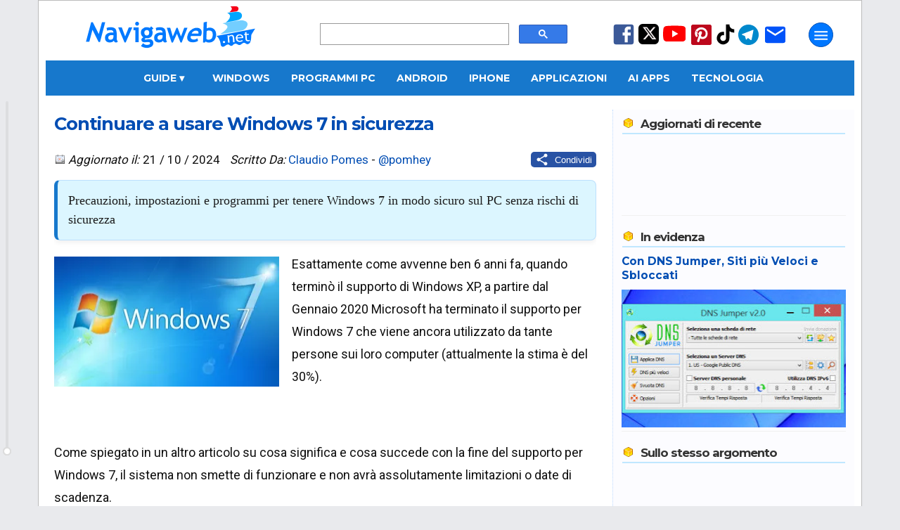

--- FILE ---
content_type: text/html; charset=UTF-8
request_url: https://www.navigaweb.net/2020/01/continuare-usare-windows-7-nel-2020-in.html
body_size: 32385
content:
<!DOCTYPE html>
<html dir='ltr' lang='it' xmlns='http://www.w3.org/1999/xhtml' xmlns:b='http://www.google.com/2005/gml/b' xmlns:data='http://www.google.com/2005/gml/data' xmlns:expr='http://www.google.com/2005/gml/expr'>
<head>
<title>Continuare a usare Windows 7 in sicurezza</title>
<meta content='article' property='og:type'/>
<meta content='Navigaweb.net' property='og:site_name'/>
<meta content='Claudio Pomes' name='author'/>
<meta content='text/html; charset=UTF-8' http-equiv='Content-Type'/>
<!-- Chrome, Firefox OS and Opera -->
<meta content='blogger' name='generator'/>
<link href='https://www.navigaweb.net/favicon.ico' rel='icon' type='image/x-icon'/>
<link href='https://www.navigaweb.net/2020/01/continuare-usare-windows-7-nel-2020-in.html' rel='canonical'/>
<link rel="alternate" type="application/atom+xml" title="Navigaweb.net - Atom" href="https://www.navigaweb.net/feeds/posts/default" />
<link rel="alternate" type="application/rss+xml" title="Navigaweb.net - RSS" href="https://www.navigaweb.net/feeds/posts/default?alt=rss" />
<link rel="service.post" type="application/atom+xml" title="Navigaweb.net - Atom" href="https://www.blogger.com/feeds/5148617246197063026/posts/default" />

<meta content='Precauzioni, impostazioni e programmi per tenere Windows 7 in modo sicuro sul PC senza rischi di sicurezza' name='description'/>
<meta content='https://www.navigaweb.net/2020/01/continuare-usare-windows-7-nel-2020-in.html' property='og:url'/>
<meta content='Continuare a usare Windows 7 in sicurezza' property='og:title'/>
<meta content='https://blogger.googleusercontent.com/img/b/R29vZ2xl/AVvXsEgXm3lvx0XGO9odPFB3lPiX2GeNNRBX3qBqTNYTzhPqH1EgQiz_Iq-dC4gLhuENcg5pnigHP2BDJGmD9jrbywPyB6A5vB-8caafWPB1v-vdv1SJknb2g6LBrBhIhKGOcphwtlB70b8ROKEq/w1200-h630-p-k-no-nu/windows7.webp' property='og:image'/>
<meta content='max-image-preview:large' name='robots'/>
<meta content='Precauzioni, impostazioni e programmi per tenere Windows 7 in modo sicuro sul PC senza rischi di sicurezza' property='og:description'/>
<meta content='summary_large_image' name='twitter:card'/>
<meta content='https://www.navigaweb.net/' name='twitter:domain'/>
<meta content='@pomhey' name='twitter:creator'/>
<meta content='@pomhey' name='twitter:site'/>
<meta content='Continuare a usare Windows 7 in sicurezza' name='twitter:title'/>
<meta content='Precauzioni, impostazioni e programmi per tenere Windows 7 in modo sicuro sul PC senza rischi di sicurezza' name='twitter:description'/>
<meta content='https://blogger.googleusercontent.com/img/b/R29vZ2xl/AVvXsEgXm3lvx0XGO9odPFB3lPiX2GeNNRBX3qBqTNYTzhPqH1EgQiz_Iq-dC4gLhuENcg5pnigHP2BDJGmD9jrbywPyB6A5vB-8caafWPB1v-vdv1SJknb2g6LBrBhIhKGOcphwtlB70b8ROKEq/w1200-h630-p-k-no-nu/windows7.webp' name='twitter:image'/>
<meta content='it_IT' property='og:locale'/>
<meta content='129637860394805' property='fb:app_id'/>
<meta content='89024051127' property='fb:pages'/>
<meta content='057B0528B96ADB95E8E66702D79208DB' name='msvalidate.01'/>
<meta content='cc087acf2b46ad59d8bbaaedbb071074' name='verification'/>
<meta content='IMG9l31WmHcImjjIKI6EF2mJf-f-LwROKSFAT9BHTqc' name='google-site-verification'/>
<meta content='e9ea8bc071e17ec186b440dd7baa55c8' name='p:domain_verify'/>
<meta content='#1778CC' name='theme-color'/>
<meta content='width=device-width,initial-scale=1.0,user-scalable=yes,maximum-scale=5.0' name='viewport'/>
<meta content='IE=edge' http-equiv='X-UA-Compatible'/>
<link href='https://www.navigaweb.net' rel='index' title='Navigaweb'/>
<link href='https://blogger.googleusercontent.com/img/b/R29vZ2xl/AVvXsEjajSWDy-sR26A71TD6y1j3uzAEE_bK5QNX5uE2cm6O2CcB2wDQ3bkmsSYvZSu70DgyCLM86AFzNRJUZBYVX4wjYG_wyiMHnCZUfO7s4tzGayP3vOVc6QBkThjX8-l-c8NNzDpiq4XazI8/w57-h57-p-k-no-nu/' rel='apple-touch-icon' sizes='57x57'/>
<link href='https://blogger.googleusercontent.com/img/b/R29vZ2xl/AVvXsEjajSWDy-sR26A71TD6y1j3uzAEE_bK5QNX5uE2cm6O2CcB2wDQ3bkmsSYvZSu70DgyCLM86AFzNRJUZBYVX4wjYG_wyiMHnCZUfO7s4tzGayP3vOVc6QBkThjX8-l-c8NNzDpiq4XazI8/w60-h60-p-k-no-nu/' rel='apple-touch-icon' sizes='60x60'/>
<link href='https://blogger.googleusercontent.com/img/b/R29vZ2xl/AVvXsEjajSWDy-sR26A71TD6y1j3uzAEE_bK5QNX5uE2cm6O2CcB2wDQ3bkmsSYvZSu70DgyCLM86AFzNRJUZBYVX4wjYG_wyiMHnCZUfO7s4tzGayP3vOVc6QBkThjX8-l-c8NNzDpiq4XazI8/w72-h72-p-k-no-nu/' rel='apple-touch-icon' sizes='72x72'/>
<link href='https://blogger.googleusercontent.com/img/b/R29vZ2xl/AVvXsEjajSWDy-sR26A71TD6y1j3uzAEE_bK5QNX5uE2cm6O2CcB2wDQ3bkmsSYvZSu70DgyCLM86AFzNRJUZBYVX4wjYG_wyiMHnCZUfO7s4tzGayP3vOVc6QBkThjX8-l-c8NNzDpiq4XazI8/w76-h76-p-k-no-nu/' rel='apple-touch-icon' sizes='76x76'/>
<link href='https://blogger.googleusercontent.com/img/b/R29vZ2xl/AVvXsEjajSWDy-sR26A71TD6y1j3uzAEE_bK5QNX5uE2cm6O2CcB2wDQ3bkmsSYvZSu70DgyCLM86AFzNRJUZBYVX4wjYG_wyiMHnCZUfO7s4tzGayP3vOVc6QBkThjX8-l-c8NNzDpiq4XazI8/w114-h114-p-k-no-nu/' rel='apple-touch-icon' sizes='114x114'/>
<link href='https://blogger.googleusercontent.com/img/b/R29vZ2xl/AVvXsEjajSWDy-sR26A71TD6y1j3uzAEE_bK5QNX5uE2cm6O2CcB2wDQ3bkmsSYvZSu70DgyCLM86AFzNRJUZBYVX4wjYG_wyiMHnCZUfO7s4tzGayP3vOVc6QBkThjX8-l-c8NNzDpiq4XazI8/w120-h120-p-k-no-nu/' rel='apple-touch-icon' sizes='120x120'/>
<link href='https://blogger.googleusercontent.com/img/b/R29vZ2xl/AVvXsEjajSWDy-sR26A71TD6y1j3uzAEE_bK5QNX5uE2cm6O2CcB2wDQ3bkmsSYvZSu70DgyCLM86AFzNRJUZBYVX4wjYG_wyiMHnCZUfO7s4tzGayP3vOVc6QBkThjX8-l-c8NNzDpiq4XazI8/w144-h144-p-k-no-nu/' rel='apple-touch-icon' sizes='144x144'/>
<link href='https://blogger.googleusercontent.com/img/b/R29vZ2xl/AVvXsEjajSWDy-sR26A71TD6y1j3uzAEE_bK5QNX5uE2cm6O2CcB2wDQ3bkmsSYvZSu70DgyCLM86AFzNRJUZBYVX4wjYG_wyiMHnCZUfO7s4tzGayP3vOVc6QBkThjX8-l-c8NNzDpiq4XazI8/w152-h152-p-k-no-nu/' rel='apple-touch-icon' sizes='152x152'/>
<link href='https://blogger.googleusercontent.com/img/b/R29vZ2xl/AVvXsEjajSWDy-sR26A71TD6y1j3uzAEE_bK5QNX5uE2cm6O2CcB2wDQ3bkmsSYvZSu70DgyCLM86AFzNRJUZBYVX4wjYG_wyiMHnCZUfO7s4tzGayP3vOVc6QBkThjX8-l-c8NNzDpiq4XazI8/w180-h180-p-k-no-nu/' rel='apple-touch-icon' sizes='180x180'/>
<link href='https://blogger.googleusercontent.com/img/b/R29vZ2xl/AVvXsEjajSWDy-sR26A71TD6y1j3uzAEE_bK5QNX5uE2cm6O2CcB2wDQ3bkmsSYvZSu70DgyCLM86AFzNRJUZBYVX4wjYG_wyiMHnCZUfO7s4tzGayP3vOVc6QBkThjX8-l-c8NNzDpiq4XazI8/w48-h48-p-k-no-nu/' rel='icon' sizes='48x48' type='image/png'/>
<link href='https://blogger.googleusercontent.com/img/b/R29vZ2xl/AVvXsEjajSWDy-sR26A71TD6y1j3uzAEE_bK5QNX5uE2cm6O2CcB2wDQ3bkmsSYvZSu70DgyCLM86AFzNRJUZBYVX4wjYG_wyiMHnCZUfO7s4tzGayP3vOVc6QBkThjX8-l-c8NNzDpiq4XazI8/w96-h96-p-k-no-nu/' rel='icon' sizes='96x96' type='image/png'/>
<link href='https://blogger.googleusercontent.com/img/b/R29vZ2xl/AVvXsEjajSWDy-sR26A71TD6y1j3uzAEE_bK5QNX5uE2cm6O2CcB2wDQ3bkmsSYvZSu70DgyCLM86AFzNRJUZBYVX4wjYG_wyiMHnCZUfO7s4tzGayP3vOVc6QBkThjX8-l-c8NNzDpiq4XazI8/w192-h192-p-k-no-nu/' rel='icon' sizes='192x192' type='image/png'/>
<link href='https://blogger.googleusercontent.com/img/b/R29vZ2xl/AVvXsEhJ0k9FWAfNszQM5woLI5NNkSGznCsWQNe4ShAF2X4FSxa-yNoM36ycMvVa8ddxe-uRQpmmrfxdXSQFrCa6MlKh4m7S0klmnebxeYMNqF2xJRhBNyHg7yx64lUft0PhA34fscO59ewVQi8/w24-h24-p-k-no-nu/' rel='icon' sizes='24x24' type='image/png'/>
<link href='https://blogger.googleusercontent.com/img/b/R29vZ2xl/AVvXsEhJ0k9FWAfNszQM5woLI5NNkSGznCsWQNe4ShAF2X4FSxa-yNoM36ycMvVa8ddxe-uRQpmmrfxdXSQFrCa6MlKh4m7S0klmnebxeYMNqF2xJRhBNyHg7yx64lUft0PhA34fscO59ewVQi8/w32-h32-p-k-no-nu/' rel='icon' sizes='32x32' type='image/png'/>
<link href='https://raw.githubusercontent.com/pomhey/navigaweb/main/site.webmanifest' rel='manifest'/>
<link crossorigin='' href='//pagead2.googlesyndication.com' rel='dns-prefetch'/>
<link crossorigin='' href='https://up.clickiocdn.com' rel='dns-prefetch'/>
<link crossorigin='' href='//fonts.gstatic.com/' rel='dns-prefetch'/>
<link crossorigin='' href='https://blogger.googleusercontent.com/' rel='dns-prefetch'/>
<link crossorigin='' href='//www.blogger.com' rel='dns-prefetch'/>
<link crossorigin='' href='https://googleads.g.doubleclick.net' rel='dns-prefetch'/>
<link crossorigin='' href='https://www.googletagmanager.com' rel='dns-prefetch'/>
<link crossorigin='' href='//clickiocdn.com' rel='dns-prefetch'/>
<style type='text/css'>@font-face{font-family:'Montserrat';font-style:normal;font-weight:400;font-display:swap;src:url(//fonts.gstatic.com/s/montserrat/v31/JTUSjIg1_i6t8kCHKm459WRhyyTh89ZNpQ.woff2)format('woff2');unicode-range:U+0460-052F,U+1C80-1C8A,U+20B4,U+2DE0-2DFF,U+A640-A69F,U+FE2E-FE2F;}@font-face{font-family:'Montserrat';font-style:normal;font-weight:400;font-display:swap;src:url(//fonts.gstatic.com/s/montserrat/v31/JTUSjIg1_i6t8kCHKm459W1hyyTh89ZNpQ.woff2)format('woff2');unicode-range:U+0301,U+0400-045F,U+0490-0491,U+04B0-04B1,U+2116;}@font-face{font-family:'Montserrat';font-style:normal;font-weight:400;font-display:swap;src:url(//fonts.gstatic.com/s/montserrat/v31/JTUSjIg1_i6t8kCHKm459WZhyyTh89ZNpQ.woff2)format('woff2');unicode-range:U+0102-0103,U+0110-0111,U+0128-0129,U+0168-0169,U+01A0-01A1,U+01AF-01B0,U+0300-0301,U+0303-0304,U+0308-0309,U+0323,U+0329,U+1EA0-1EF9,U+20AB;}@font-face{font-family:'Montserrat';font-style:normal;font-weight:400;font-display:swap;src:url(//fonts.gstatic.com/s/montserrat/v31/JTUSjIg1_i6t8kCHKm459WdhyyTh89ZNpQ.woff2)format('woff2');unicode-range:U+0100-02BA,U+02BD-02C5,U+02C7-02CC,U+02CE-02D7,U+02DD-02FF,U+0304,U+0308,U+0329,U+1D00-1DBF,U+1E00-1E9F,U+1EF2-1EFF,U+2020,U+20A0-20AB,U+20AD-20C0,U+2113,U+2C60-2C7F,U+A720-A7FF;}@font-face{font-family:'Montserrat';font-style:normal;font-weight:400;font-display:swap;src:url(//fonts.gstatic.com/s/montserrat/v31/JTUSjIg1_i6t8kCHKm459WlhyyTh89Y.woff2)format('woff2');unicode-range:U+0000-00FF,U+0131,U+0152-0153,U+02BB-02BC,U+02C6,U+02DA,U+02DC,U+0304,U+0308,U+0329,U+2000-206F,U+20AC,U+2122,U+2191,U+2193,U+2212,U+2215,U+FEFF,U+FFFD;}@font-face{font-family:'Montserrat';font-style:normal;font-weight:700;font-display:swap;src:url(//fonts.gstatic.com/s/montserrat/v31/JTUSjIg1_i6t8kCHKm459WRhyyTh89ZNpQ.woff2)format('woff2');unicode-range:U+0460-052F,U+1C80-1C8A,U+20B4,U+2DE0-2DFF,U+A640-A69F,U+FE2E-FE2F;}@font-face{font-family:'Montserrat';font-style:normal;font-weight:700;font-display:swap;src:url(//fonts.gstatic.com/s/montserrat/v31/JTUSjIg1_i6t8kCHKm459W1hyyTh89ZNpQ.woff2)format('woff2');unicode-range:U+0301,U+0400-045F,U+0490-0491,U+04B0-04B1,U+2116;}@font-face{font-family:'Montserrat';font-style:normal;font-weight:700;font-display:swap;src:url(//fonts.gstatic.com/s/montserrat/v31/JTUSjIg1_i6t8kCHKm459WZhyyTh89ZNpQ.woff2)format('woff2');unicode-range:U+0102-0103,U+0110-0111,U+0128-0129,U+0168-0169,U+01A0-01A1,U+01AF-01B0,U+0300-0301,U+0303-0304,U+0308-0309,U+0323,U+0329,U+1EA0-1EF9,U+20AB;}@font-face{font-family:'Montserrat';font-style:normal;font-weight:700;font-display:swap;src:url(//fonts.gstatic.com/s/montserrat/v31/JTUSjIg1_i6t8kCHKm459WdhyyTh89ZNpQ.woff2)format('woff2');unicode-range:U+0100-02BA,U+02BD-02C5,U+02C7-02CC,U+02CE-02D7,U+02DD-02FF,U+0304,U+0308,U+0329,U+1D00-1DBF,U+1E00-1E9F,U+1EF2-1EFF,U+2020,U+20A0-20AB,U+20AD-20C0,U+2113,U+2C60-2C7F,U+A720-A7FF;}@font-face{font-family:'Montserrat';font-style:normal;font-weight:700;font-display:swap;src:url(//fonts.gstatic.com/s/montserrat/v31/JTUSjIg1_i6t8kCHKm459WlhyyTh89Y.woff2)format('woff2');unicode-range:U+0000-00FF,U+0131,U+0152-0153,U+02BB-02BC,U+02C6,U+02DA,U+02DC,U+0304,U+0308,U+0329,U+2000-206F,U+20AC,U+2122,U+2191,U+2193,U+2212,U+2215,U+FEFF,U+FFFD;}@font-face{font-family:'Roboto';font-style:normal;font-weight:400;font-stretch:100%;font-display:swap;src:url(//fonts.gstatic.com/s/roboto/v50/KFOMCnqEu92Fr1ME7kSn66aGLdTylUAMQXC89YmC2DPNWubEbVmZiAr0klQmz24O0g.woff2)format('woff2');unicode-range:U+0460-052F,U+1C80-1C8A,U+20B4,U+2DE0-2DFF,U+A640-A69F,U+FE2E-FE2F;}@font-face{font-family:'Roboto';font-style:normal;font-weight:400;font-stretch:100%;font-display:swap;src:url(//fonts.gstatic.com/s/roboto/v50/KFOMCnqEu92Fr1ME7kSn66aGLdTylUAMQXC89YmC2DPNWubEbVmQiAr0klQmz24O0g.woff2)format('woff2');unicode-range:U+0301,U+0400-045F,U+0490-0491,U+04B0-04B1,U+2116;}@font-face{font-family:'Roboto';font-style:normal;font-weight:400;font-stretch:100%;font-display:swap;src:url(//fonts.gstatic.com/s/roboto/v50/KFOMCnqEu92Fr1ME7kSn66aGLdTylUAMQXC89YmC2DPNWubEbVmYiAr0klQmz24O0g.woff2)format('woff2');unicode-range:U+1F00-1FFF;}@font-face{font-family:'Roboto';font-style:normal;font-weight:400;font-stretch:100%;font-display:swap;src:url(//fonts.gstatic.com/s/roboto/v50/KFOMCnqEu92Fr1ME7kSn66aGLdTylUAMQXC89YmC2DPNWubEbVmXiAr0klQmz24O0g.woff2)format('woff2');unicode-range:U+0370-0377,U+037A-037F,U+0384-038A,U+038C,U+038E-03A1,U+03A3-03FF;}@font-face{font-family:'Roboto';font-style:normal;font-weight:400;font-stretch:100%;font-display:swap;src:url(//fonts.gstatic.com/s/roboto/v50/KFOMCnqEu92Fr1ME7kSn66aGLdTylUAMQXC89YmC2DPNWubEbVnoiAr0klQmz24O0g.woff2)format('woff2');unicode-range:U+0302-0303,U+0305,U+0307-0308,U+0310,U+0312,U+0315,U+031A,U+0326-0327,U+032C,U+032F-0330,U+0332-0333,U+0338,U+033A,U+0346,U+034D,U+0391-03A1,U+03A3-03A9,U+03B1-03C9,U+03D1,U+03D5-03D6,U+03F0-03F1,U+03F4-03F5,U+2016-2017,U+2034-2038,U+203C,U+2040,U+2043,U+2047,U+2050,U+2057,U+205F,U+2070-2071,U+2074-208E,U+2090-209C,U+20D0-20DC,U+20E1,U+20E5-20EF,U+2100-2112,U+2114-2115,U+2117-2121,U+2123-214F,U+2190,U+2192,U+2194-21AE,U+21B0-21E5,U+21F1-21F2,U+21F4-2211,U+2213-2214,U+2216-22FF,U+2308-230B,U+2310,U+2319,U+231C-2321,U+2336-237A,U+237C,U+2395,U+239B-23B7,U+23D0,U+23DC-23E1,U+2474-2475,U+25AF,U+25B3,U+25B7,U+25BD,U+25C1,U+25CA,U+25CC,U+25FB,U+266D-266F,U+27C0-27FF,U+2900-2AFF,U+2B0E-2B11,U+2B30-2B4C,U+2BFE,U+3030,U+FF5B,U+FF5D,U+1D400-1D7FF,U+1EE00-1EEFF;}@font-face{font-family:'Roboto';font-style:normal;font-weight:400;font-stretch:100%;font-display:swap;src:url(//fonts.gstatic.com/s/roboto/v50/KFOMCnqEu92Fr1ME7kSn66aGLdTylUAMQXC89YmC2DPNWubEbVn6iAr0klQmz24O0g.woff2)format('woff2');unicode-range:U+0001-000C,U+000E-001F,U+007F-009F,U+20DD-20E0,U+20E2-20E4,U+2150-218F,U+2190,U+2192,U+2194-2199,U+21AF,U+21E6-21F0,U+21F3,U+2218-2219,U+2299,U+22C4-22C6,U+2300-243F,U+2440-244A,U+2460-24FF,U+25A0-27BF,U+2800-28FF,U+2921-2922,U+2981,U+29BF,U+29EB,U+2B00-2BFF,U+4DC0-4DFF,U+FFF9-FFFB,U+10140-1018E,U+10190-1019C,U+101A0,U+101D0-101FD,U+102E0-102FB,U+10E60-10E7E,U+1D2C0-1D2D3,U+1D2E0-1D37F,U+1F000-1F0FF,U+1F100-1F1AD,U+1F1E6-1F1FF,U+1F30D-1F30F,U+1F315,U+1F31C,U+1F31E,U+1F320-1F32C,U+1F336,U+1F378,U+1F37D,U+1F382,U+1F393-1F39F,U+1F3A7-1F3A8,U+1F3AC-1F3AF,U+1F3C2,U+1F3C4-1F3C6,U+1F3CA-1F3CE,U+1F3D4-1F3E0,U+1F3ED,U+1F3F1-1F3F3,U+1F3F5-1F3F7,U+1F408,U+1F415,U+1F41F,U+1F426,U+1F43F,U+1F441-1F442,U+1F444,U+1F446-1F449,U+1F44C-1F44E,U+1F453,U+1F46A,U+1F47D,U+1F4A3,U+1F4B0,U+1F4B3,U+1F4B9,U+1F4BB,U+1F4BF,U+1F4C8-1F4CB,U+1F4D6,U+1F4DA,U+1F4DF,U+1F4E3-1F4E6,U+1F4EA-1F4ED,U+1F4F7,U+1F4F9-1F4FB,U+1F4FD-1F4FE,U+1F503,U+1F507-1F50B,U+1F50D,U+1F512-1F513,U+1F53E-1F54A,U+1F54F-1F5FA,U+1F610,U+1F650-1F67F,U+1F687,U+1F68D,U+1F691,U+1F694,U+1F698,U+1F6AD,U+1F6B2,U+1F6B9-1F6BA,U+1F6BC,U+1F6C6-1F6CF,U+1F6D3-1F6D7,U+1F6E0-1F6EA,U+1F6F0-1F6F3,U+1F6F7-1F6FC,U+1F700-1F7FF,U+1F800-1F80B,U+1F810-1F847,U+1F850-1F859,U+1F860-1F887,U+1F890-1F8AD,U+1F8B0-1F8BB,U+1F8C0-1F8C1,U+1F900-1F90B,U+1F93B,U+1F946,U+1F984,U+1F996,U+1F9E9,U+1FA00-1FA6F,U+1FA70-1FA7C,U+1FA80-1FA89,U+1FA8F-1FAC6,U+1FACE-1FADC,U+1FADF-1FAE9,U+1FAF0-1FAF8,U+1FB00-1FBFF;}@font-face{font-family:'Roboto';font-style:normal;font-weight:400;font-stretch:100%;font-display:swap;src:url(//fonts.gstatic.com/s/roboto/v50/KFOMCnqEu92Fr1ME7kSn66aGLdTylUAMQXC89YmC2DPNWubEbVmbiAr0klQmz24O0g.woff2)format('woff2');unicode-range:U+0102-0103,U+0110-0111,U+0128-0129,U+0168-0169,U+01A0-01A1,U+01AF-01B0,U+0300-0301,U+0303-0304,U+0308-0309,U+0323,U+0329,U+1EA0-1EF9,U+20AB;}@font-face{font-family:'Roboto';font-style:normal;font-weight:400;font-stretch:100%;font-display:swap;src:url(//fonts.gstatic.com/s/roboto/v50/KFOMCnqEu92Fr1ME7kSn66aGLdTylUAMQXC89YmC2DPNWubEbVmaiAr0klQmz24O0g.woff2)format('woff2');unicode-range:U+0100-02BA,U+02BD-02C5,U+02C7-02CC,U+02CE-02D7,U+02DD-02FF,U+0304,U+0308,U+0329,U+1D00-1DBF,U+1E00-1E9F,U+1EF2-1EFF,U+2020,U+20A0-20AB,U+20AD-20C0,U+2113,U+2C60-2C7F,U+A720-A7FF;}@font-face{font-family:'Roboto';font-style:normal;font-weight:400;font-stretch:100%;font-display:swap;src:url(//fonts.gstatic.com/s/roboto/v50/KFOMCnqEu92Fr1ME7kSn66aGLdTylUAMQXC89YmC2DPNWubEbVmUiAr0klQmz24.woff2)format('woff2');unicode-range:U+0000-00FF,U+0131,U+0152-0153,U+02BB-02BC,U+02C6,U+02DA,U+02DC,U+0304,U+0308,U+0329,U+2000-206F,U+20AC,U+2122,U+2191,U+2193,U+2212,U+2215,U+FEFF,U+FFFD;}</style>
<style id='page-skin-1' type='text/css'><!--
/* General                        */
body {color: #101010; background: #E9EAED; padding:0 0 90px; margin:0;-webkit-text-size-adjust: none; min-height: 100vh;}
/* Layout                         */
#outer-wrapper {max-width: 1150px;padding: 0 10px; margin: 0 auto; border: 1px solid #BBBBBB; background: #FFFFFF;overflow:hidden;position:relative;font: normal normal 80% Roboto, sans-serif; transition: margin-left .5s;min-height: 100%;}
a:link {color: #004db3; text-decoration: none;}
a:visited {color: #004db3; text-decoration: none;}
a:hover {color: #FF4500; text-decoration: none;}
a img {border-width:0;}
kbd {background-color: #eeeeee; border-radius: 5px; border: 1px solid #b4b4b4; box-shadow: 0 1px 1px rgb(0 0 0 / 0.2), 0 2px 0 0 rgb(255 255 255 / 0.7) inset; font-weight: bold; padding: 2px 4px; white-space: nowrap;}
#main-wrapper {max-width: 100%;display: flex;margin: auto;gap: 1px;height: auto;}
#main { background-color: white;flex: 0 0 67%;max-width: 800px;overflow: hidden;}
#articolo {margin:0;padding: 0;position:relative;min-height: 1000px;  height: auto;}
#sidebar-wrapper {background: #FCFCFF; color: #333; margin-left: 11px; line-height: 1.4rem; border-left: 1px dotted #bedaff; font-size: 14px; flex: 1; max-width: 350px; overflow: hidden; margin-top: 20px;}
#sidebar-wrapper h3 {background: url(https://1.bp.blogspot.com/_fLmqQ3pMUvQ/TIZ6ZHKcmCI/AAAAAAAAFL4/qzMG4Tzw78w/sprite1.png) no-repeat top left; background-position: 0px -78px; font:bold 120% Montserrat, sans-serif;color:#333333; padding-left: 26px; padding-bottom:3px;border-bottom:2px solid #c0e7ff; margin:1px;letter-spacing: -1px;}
#loading {text-align: center;padding: 20px;font-size: 16px;color: #333;display: none; /* Initially hidden */}
#loading.active {display: block; /* Visible during loading */ font-style: italic;}
.widget {margin:20px 0;clear:both;line-height: 1.4;}
.widget-content {margin-top: 5px; padding:5px 0; border-bottom: 1px solid #f0f0f0; clear: both;}
div.widget-content {min-height: 100px;}
div.widget-content.empty {min-height: 0;}
#sidebar-wrapper ul {margin: 0px;padding: 6px;background: #eaf4fc;border-radius: 10px;list-style: none;}
#sidebar-wrapper li {border-bottom: 1px dotted #004db3;margin-bottom: 8px;font-size:15px;}
#sidebar-wrapper img {border: none;}
#HTML1 {max-width: 300px; height: 600px; color: #fff; line-height: 250px; text-align: center;}
.section {margin: 0 12px;}
.clear {clear: both;}
.correlati {max-height: 350px;}
/* Header                        */
#header-outer {display: flex;}
.headerleft {margin: 0px 50px; padding: 1px; width: 20%;}
.headerleft a img { border: none; margin: 0px; padding: 0px;}
.headerright  {width: 31%; margin-left: auto; margin-top: 32px;}
.headerright2   {width: 25%; margin: auto;}
.cerca {width: 99%;}
.cerca2 {margin-top: 50px;}
.no-posts-message {font-size: 200%;margin: 30px;}
.messaggio2 {font-size: 150%;margin: 15px auto; text-align: center;}
.iscr-button {background-color: #0045cf; color: #fff;padding: 4px 7px;width: auto;border-radius: 4px;}
.iscr-input {width: auto; height: 20px; color: #080808; padding: 1px 6px; border: 1px solid #DDD;}
.descrizione { font-size: 11px; font-family: 'Roboto', sans serif; color: #004db3; margin-bottom: 2px; margin-top:4px; padding: 5px 0;}
.sharing { float: right;}
.mail {font-size: 11px; color: #1D46AC; margin-bottom:5px;}
/* Navbar */
#crosscol-wrapper {background: #1778CC; text-align: center; width: 100%; font: bold 120% Montserrat, sans-serif; height: 40px; overflow: visible; display: flex; justify-content: center; align-items: center; position: relative; z-index: 99;}
#crosscol-wrapper > a, #crosscol-wrapper .dropdown .dropbtn {padding: 0 25px; text-transform: uppercase; line-height: 40px; color: #fff; text-decoration: none; display: inline-block;}
#crosscol-wrapper a:hover, #crosscol-wrapper .dropdown:hover .dropbtn {color: rgb(204, 213, 217); text-decoration: none;}
/* --- STILE DEL MENU A TENDINA (DROPDOWN) --- */
/* Il contenitore del menu a tendina */
.dropdown {position: relative; display: flex; align-items: center; height: 100%;}
.dropdown-content {display: none; position: absolute; top: 40px; left: 0; background-color: #1778CC; min-width: 200px; box-shadow: 0px 8px 16px 0px rgba(0,0,0,0.2); z-index: 1000; text-align: left;}
/* Link dentro la tendina */
.dropdown-content a {color: white !important; padding: 12px 16px !important; text-decoration: none; display: block; font-size: 90%; line-height: normal !important;}
.dropdown-content a:hover {background-color: #1366af; color: #fff !important;}
.dropdown:hover .dropdown-content {display: block;}
}
#box-title {color:#ffffff; text-transform:uppercase; padding: 1px 6px; font-weight: bold; background: #cdcdcd; text-align: center;}
.centered-bottom2 {width: auto; background-color: #d7f5ff; border-radius: 15px; padding: 15px; box-shadow: 0 8px 15px rgba(0,0,0,0.2); margin-bottom: 30px;}
.centered-bottom2-image {width: 80px; height: 80px; object-fit: cover; border-radius: 100px;}
.centered-bottom2-text {color: #1a1a1a; text-shadow: 1px 1px 2px rgba(0,0,0,0.1);}
.image-and-title {text-align: center; align-items: center; margin-bottom: 10px;}
.centered-bottom2 h1 {margin: 0 auto; font-weight: 700; letter-spacing: 1px; color: #004db3; font-size: 220%; padding: 0;}
.centered-bottom2 h1 span {font-size: 60%; font-weight: 400; color: #707070}
.centered-bottom2-text p {font-size: 1.2rem; line-height: 1.5; border-left: 5px solid #0073e6; font-family: Georgia, "Times New Roman", Times, serif; color: #444; padding-left: 20px;}
h1.home {padding: 5px 0px;text-align: center; background: #F3F3F3;-moz-border-radius: 5px; -webkit-border-radius: 5px; -moz-box-shadow: 0 1px 2px #f2f2f2; -webkit-box-shadow: 0 1px 2px #f2f2f2;font: normal 140% Montserrat, sans-serif;color: #333333;border: 2px solid #c0e7ff;margin-bottom: 20px;}
.summary { line-height: 1.5; float: none; margin: 17px 0; padding: 15px; background: #dcf6ff; border: 1px solid #bce0fd; border-left: 5px solid #1778CC; border-radius: 8px; box-shadow: 0 4px 6px rgba(0,0,0,0.05);  font-family: Georgia, "Times New Roman", Times, serif; color: #1a1a1a; font-size: 1.15rem;}
.post-placeholder {clear: both;}
/* Mobile
----------------------------------------------- */
.cerca-mobile {width: 95%;height: 36px;}
#menu-mobile {width: 100%;display: flex;height: 36px;margin-right: 5px;}
.header-inner {display: flex;justify-content: space-between;max-width: 1200px;margin: 0 auto;position: relative;background: #1778CC;height: 40px;width: 100%;}
.header-inner a {color: #FFF;}
.right-section {display: flex;align-items: center; gap: 10px;position: relative;}
.sidenav {height: 100%;width: 0;position: fixed;z-index: 1000;top: 0;left: 0;background-color: #003f75;overflow-x: hidden;padding-top: 40px;transition: width 0.5s ease;font: bold 15px Roboto, sans-serif;color: #fff;}
.sidenav a {text-decoration: none;color: #fff;display: block;transition: color 0.3s;text-transform: uppercase;}
.sidenav a:hover {color: #f1f1f1;}
.sidenav ul {overflow: hidden;padding: 5px;margin-bottom: 20px;}
.sidenav ul li {float: left;list-style: none;width: 100%;margin: 2px;}
.sidenav ul li a {padding: 10px 0;text-decoration: none;color: #fff;display: block;text-transform: uppercase;}
.sidenav ul.lista2 li {border-bottom: 1px solid #ffffff;}
.sidenav ul.lista3 a {color: #c2ffe2;}
.sidenav ul.lista3 a:hover {color: #f1f1f1;}
.sidenav-content {display: flex;justify-content: space-between;padding: 0 1px;}
.sidenav-column {margin: 0px 6px;width: 42%;}
.sidenav-title {color: #ffb4b4;font: bold 17px Montserrat, sans-serif;text-transform: uppercase;margin: 30px 0 5px 10px;letter-spacing: -1px;}
.sidenav .closebtn {position: absolute;top: 10px;right: 25px;margin-left: 50px;background: none;border: none;}
.sidenav .closebtn svg {fill: #ffffff;cursor: pointer;height: 30px;width: 30px;min-width: 24px;}
#openPageslide {width: 35px;height: 35px;}
#openPageslide svg {fill: #ffffff;cursor: pointer;height: 30px;width: 30px;min-width: 24px;}
.sidenav-overlay {position: fixed;top: 0;left: 0;width: 100%;height: 100%;background-color: rgba(0, 0, 0, 0);opacity: 0;visibility: hidden;transition: opacity 0.5s ease, visibility 0.5s ease;z-index: 999;}
.sidenav-open .sidenav-overlay {opacity: 1;visibility: visible;background-color: rgba(0, 0, 0, 0.4);}
.sidenav[style*="width: 80%"] {width: 80%;}
.title2 {color: #ffffff;display: flex;position: relative;font: normal bold 24px / normal Montserrat, Helvetica, sans-serif;transform: skewX(-20deg);margin: 5px 0 0 5px;letter-spacing: -1px;}
.search-container {position: absolute;right: 47px;width: 30px;height: 30px;transition: all 0.3s ease;}
.search-container.active {width: calc(100% - 150px);min-width: 300px;max-width: calc(100% - 60px);z-index: 1000;}
.search-container.active .search-input {width: calc(100% - 40px);min-width: 260px;padding: 0 12px;opacity: 1;}
.search-input {width: 0;padding: 0;border: none;background: #fff;box-shadow: 0 2px 4px rgba(0,0,0,0.2);outline: none;transition: all 0.3s ease;opacity: 0;position: absolute;right: 30px;top: 0;height: 30px;border-radius: 20px;font-size: 16px;}
.search-button {width: 30px;height: 30px;background: url('data:image/svg+xml,<svg xmlns="http://www.w3.org/2000/svg" width="20" height="20" viewBox="0 0 24 24"><path fill="%23ffffff" d="M15.5 14h-.79l-.28-.27A6.471 6.471 0 0 0 16 9.5 6.5 6.5 0 1 0 9.5 16c1.61 0 3.09-.59 4.23-1.57l.27.28v.79l5 4.99L20.49 19l-4.99-5zm-6 0C7.01 14 5 11.99 5 9.5S7.01 5 9.5 5 14 7.01 14 9.5 11.99 14 9.5 14z"/></svg>') no-repeat center / 28px;border: none;border-radius: 24px;cursor: pointer;position: absolute;right: 0;top: 0;z-index: 1001;}
.search-button:hover {background-color: #1557B0;}
.search-button::before {color: white;font-size: 18px;}
.search-overlay {position: fixed;top: 0;left: 0;width: 100%;height: 100%;background: rgba(0,0,0,0.1);z-index: 500;display: none;}
.search-overlay.active {display: block;}
/* Content                        */
h1 {font: normal normal 200% Montserrat, sans-serif; clear:both; overflow:hidden; padding:5px 0px; margin:20px 0; font-weight: 700;letter-spacing: -1px;line-height: 1.2;}
h1 a:link { text-decoration: none; color: #004db3; }
h1 a:visited { text-decoration: none; color: #004db3;}
h1 a:hover { text-decoration: underline; color: #FF4500; }
h2  {font: bold 120% Montserrat, sans-serif; line-height: 110%; background: #e3e3e3; padding: 5px; color: #0023ff;letter-spacing: -1px;}
h2.entry-title {font: normal bold 170% Montserrat, sans-serif; clear:both; overflow:hidden; background: #fff; padding:5px 0px; margin-bottom: 5px; line-height: 110%;letter-spacing: -1px;}
h4#comment-post-message {font: normal 130% 'Montserrat', sans-serif;line-height: 110%;display: block;}
h2.articolo {font: normal bold 120% Montserrat, sans-serif;margin: 20px;}
h2 a:hover { text-decoration: underline; color: #FF4500;}
h3 { font-size: 115%; font-weight: bold;}
blockquote {padding: 0 0 0 2px;}
.post-header {display: block; font-size: 17px;margin-bottom:10px;}
.data {font-style: italic;padding: 0px 5px 0px 20px; background: transparent url(https://1.bp.blogspot.com/_fLmqQ3pMUvQ/TIZ6ZHKcmCI/AAAAAAAAFL4/qzMG4Tzw78w/sprite1.png) no-repeat top left; background-position: 0px -51px;}
.ai-summary-container {display: flex; align-items: center; flex-wrap: wrap;gap: 0.75rem; border: 1px solid #e0e0e0; border-radius: 12px; margin: 1rem 0; background-color: #f9f9f9; padding: 3px 0; font-size: 15px;}
.ai-summary-icon {display: flex; align-items: center; color: #555; flex-shrink: 0;}
.ai-summary-container span {margin: 0;color: #333;font-weight: bold;}
.ai-summary-buttons {display: flex; flex-wrap: wrap; gap: 10px; margin-left: 0.25rem;}
.ai-summary-buttons button {border: none; padding: 4px 10px; border-radius: 8px; font-size: 0.9em; font-weight: bold; color: white; cursor: pointer; transition: transform 0.15s ease, box-shadow 0.15s ease;}
.ai-summary-buttons button:hover {transform: translateY(-2px); box-shadow: 0 4px 8px rgba(0,0,0,0.1);}
#summarize-copilot {background: linear-gradient(135deg, #0d00aa, #4a90e2);}
#summarize-grok { background-color: #191919; border: 1px solid #333; }
#summarize-google { background: linear-gradient(135deg, #0078d4, #4a90e2); }
#summarize-chatgpt { background-color: #007e5f; }
#readArticleBtn {background-color: #28a745;}
#readArticleBtn:hover {background-color: #218838;}
#readArticleBtn:active {background-color: #1e7e34;}
#readArticleBtn:disabled {background-color: #cccccc; cursor: not-allowed; box-shadow: none; transform: none;}
.post-body {line-height:1.8;  word-wrap: break-word;font-size: 140%;width: 100%;}
.post-body img {padding-top:5px;}
#articolo img:first-of-type {clear: left;float: left;margin: 0 1em 1em 0 !important; }
.post-body li {list-style-type: disc;padding-bottom: 5px;}
.post-body ol {padding-left: 20px;margin: 5px 0;}
.post-body ol li {list-style-type: decimal;margin-left:10px}
.post-body ul {padding-left: 20px;margin: 5px 0;}
.post-body ul.indice {margin-bottom: 50px;padding-left: 20px;font-size: 90%; }
.post-body li.item {list-style-type: disc;}
.post-body pre {padding: 0 0 0 20px;font-size: 120%;overflow: auto;white-space: pre-wrap;}
.post-body code {background-color: #eee;border-radius: 3px;}
.post-body a, .post-body a:visited, .post-body a:link { color: #004db3; text-decoration: underline; padding: 1px 0;}
.post-body a:hover { text-decoration: none; color: #FF4500;}
.post-thumbnail{width: auto; height: 100%; text-align:center; float:left; position:relative; margin-right:15px; margin-top:2px; border:1px solid #37a0f3; padding:5px;}
.post-thumb { width: auto; height: 100%; transition: opacity .3s ease-in; }
.post-thumb:hover { opacity: .7; }
.blog-pager {display:block; text-align:center; margin:12px;}
.blog-pager .blog-pager-older-link {position: fixed; top: 300px; margin-left: -115px; width: 75px; border: 2px solid #93C4EA; border-radius: 10px;  font: bold 28px/normal Montserrat; background: #e9eaed; box-shadow: 2px 2px 2px 0 rgba(0,0,0,0.3);}
.blog-pager .blog-pager-newer-link {position: fixed;top: 300px;margin-left: 1027px; width: 75px; border: 2px solid #93C4EA; border-radius: 10px;  font: bold 28px/normal Montserrat; background: #e9eaed;  box-shadow: 2px 2px 2px 0 rgba(0,0,0,0.3);}
#Blog1_blog-pager-newer-link {padding: 2px 20px;}
#Blog1_blog-pager-older-link {padding:0;}
#linkad2 {position:relative; height:100%; margin:auto; padding: 20px 0 20px 0; clear: both;}
#linkad3 {position:relative; height:100%; margin:auto; padding: 20px 0 20px 0; clear: both;}
.adsresponsive {min-width:300px; max-width:650px; width:100%; height:300px}
#linkad-mezzo {margin:5px 0;padding-top: 2px;clear:both;}
#linkad-basso1 {text-align: center; border-top:1px dotted #DDD9D9; border-bottom:1px dotted #E4E4E4;padding: 10px 10px;}
#linkad-basso2 {position:relative; height:100%; margin:auto;padding: 20px 0 20px 0;clear: both;}
#inarticle {position:relative; height:100%; margin:auto;padding: 20px 0 20px 0;clear: both;}
.linkad4 {margin-top:10px; margin-bottom: 30px;}
#ads-largo {margin: auto; padding: 10px 0 10px 0;}
.ads-largo{max-width:1030px;width:100%;height:120px}
.tr-caption {line-height: 120%; font-size: 75%;}
.jump-link, .jump-link a:visited,.jump-link a:link {line-height: 0; text-decoration: none; margin: 2px; display: inline-block;}
.label-footer {border: 1px solid #93C4EA;padding: 5px 0 5px 5px;margin-right:4px; border-radius: 5px; box-shadow: 0 1px 2px #f2f2f2; display: flex; margin-top: 30px;}
.label-footer-post {border: 1px solid #93C4EA;padding: 5px 0 5px 5px;margin-right:4px; border-radius: 5px; box-shadow: 0 1px 2px #f2f2f2; margin-top: 10px;}
.folder {font-size:105%;font-weight: bold;padding: 0px 20px;background: transparent url(https://1.bp.blogspot.com/_fLmqQ3pMUvQ/TIZ6ZHKcmCI/AAAAAAAAFL4/qzMG4Tzw78w/sprite1.png) no-repeat top left;}
#related-sense{width: 99%;}
.post-author {padding-left: 10px;}
.post-author-label {font-style: italic;}
#social {position: relative; height: 50px;margin:20px 0;}
#social li {list-style: none;position: absolute;}
#social3 {position: relative;}
#social3 li {list-style: none;position: absolute;}
.social2 { display: inline-block; background: url('https://blogger.googleusercontent.com/img/b/R29vZ2xl/AVvXsEgoPPQA1hci1EVc-r89CQ2cj0wufCXTKSDnWColY8AI90Y28Z4TEK-50WxmA5ntfxVgc8x3fFzgBZGzy6SyAhEEBdBo0u8KDbrJ_OKVg4mHWqU97OP4mUbqvt1siWmolZVF4aE2viFSChY/') no-repeat; overflow: hidden; text-indent: -9999px; text-align: left; }
.creative {background-position: 29px -64px;background-size: 108%;width: 150px;height: 41px;margin-right: 40px;}
#ricerca img {float:none;margin: 0 !important;}
#menu2 {margin-left: 280px; color: #000492; height: 35px; position: relative;}
#menu2 ul {background: #1778CC;position: absolute;top: 100%;right: 0;z-index: 999;height: auto;padding: 0 0;margin: 0 auto;width: 140px;opacity: 0;visibility: hidden;transition: opacity 0.3s ease, visibility 0.3s ease;}
#menu2 input:checked ~ ul {opacity: 1; visibility: visible; display: block;font: bold 110% Montserrat, sans-serif;z-index: 1111;}
#menu2 li {position: relative; display: block; padding: 4px 0; line-height: 30px;}
#menu2 a {padding: 5px 5px; text-decoration: none; color: #FFF;}
#menu2 input {width: 25px; height: 29px; opacity: 0; cursor: pointer; position: absolute; display: block;}
#menu2 .label3 {position: absolute; border-radius: 50%; border-style: solid; border-width: 1px; border-color: #0050b7; background-color: rgb(0 119 255); width: 25px; padding: 0 4px;}
#menu2 input:checked + .label3 {background-color: #a70000;}
#menu2 a:hover {color: rgb(204, 213, 217); text-decoration: none;}
.label3 svg {fill: #ffffff; padding-top: 5px;}
#mail2 { left: 302px;width: 45px; height: 45px; }
#mail2 svg {fill: #0053f9;}
#mail3 { left: 215px;width: 35px; height: 35px; }
#mail3 svg {fill: #0053f9;}
#printer {left: 238px;width: 41px;height:42px;}
.print-button {height: 47px;width: 50px;border: none;background: none;cursor: pointer;}
#linkedino {left: 120px;width: 38px;height: 32px;}
#linkedino svg {fill: #0077b5;padding-top:2px;}
#tiktoko {left: 145px;width: 34px;height:34px;}
#twittero {left: 362px;width: 35px;height: 35px;top: 3px;}
#twittero svg {fill: #e7ebef;background: black;border-radius: 5px;}
#twittero2 {left: 38px;width: 29px;height: 33px; top: 2px;}
#twittero2 svg {fill: #f1eaea;background: black;border-radius: 6px;}
#facebooko {left: 0px;width: 42px;height:42px;}
#facebooko2 {left: 0px;width: 34px;height:36px;}
#facebooko svg {fill: #3b5998;}
#facebooko2 svg {fill: #3b5998;}
#youtubo {left: 73px;}
#whatsappo {left: 60px;width: 38px;height: 38px;}
#whatsappo svg {fill: #075e54;padding-top: 2px;}
#telegramo {left: 117px;width: 42px;height: 42px;}
#telegramo svg {fill: #0088cc;}
#telegramo2 {left: 177px; width: 35px;height:34px;}
#telegramo2 svg {fill: #0088cc;}
#pinteresto {left: 179px;width: 43px;height: 42px;}
#pinteresto svg {fill: #bd081c;}
#pinteresto2 {left: 110px;width: 35px;height:35px;}
#pinteresto2 svg {fill: #bd081c;}
#toppage {border: 1px solid #3079ed;background-color: #1778CC;;color: white; cursor: pointer; padding: 5px;border-radius: 10px;font-size: 14px;}
#toppage:hover {background-color: #ff0707;}
.caricaaltro {border: 1px solid #3079ed;background-color: #1778CC;cursor: pointer; padding: 5px;border-radius: 10px;margin: 30px auto;width: 140px;}
.caricaaltro:hover {background-color: #ff0707;}
.caricaaltro a {font-weight: 600;color: #fff;font-size: 15px;}
.section:first-child .widget:first-child {margin-top: 10px;}
/* Footer / Credit                */
#footer-outer {color:#555;padding: 5px 0px 0px; margin: 0 auto; text-align: center; clear: both;font: normal normal 80% Roboto, sans-serif;}
#footer-outer a  {font-weight: bold; color: #04070D;}
#footer-outer a:hover {color:#945A10;text-decoration:none;}
/* Comments Div                        */
#commenta {font: normal 130% Montserrat, sans-serif; line-height: 110%; text-align: center;}
.bottone-commento {background-color: #c4001f; border: 1px solid #000000;width: auto;border-radius: 4px;color: #fff;padding: 8px; margin: 10px;cursor:pointer;}
a.bottone-commento {color: #fff;}
.commenti {font-size: 110%; text-align: center;color: #a00007;font-weight: bold;margin-top:30px;}
.comments {margin:10px 0 10px 0px;padding:0px;list-style-position: outside; list-style-type: none;}
.comments li {border: 1px solid #0D6AA6; padding: 10px; padding-top:5px; margin-bottom: 5px;border-radius: 10px;}
.comments .author {border-color: #a00007; background: #FAFAF5;}
.comment-form {clear: both;height: auto; margin: 30px 0;}
.comment-author1 {color: #a00007;font-weight: bold;}
#comment-editor{width: 99%;border: 0;height: 200px;}
.commentss {font-size: 100%; padding-left: 20px;margin-top:3px;background: transparent url(https://1.bp.blogspot.com/_fLmqQ3pMUvQ/TIZ6ZHKcmCI/AAAAAAAAFL4/qzMG4Tzw78w/sprite1.png) no-repeat top left; background-position: 0px -26px;color: #a00007;margin-top:30px;}
.commentss a:link, .commentss a:visited {color: #004db3;}
.commentss a:hover { text-decoration: none; color: #CE1000;}
.paging-control-container {float: right;margin: 0 6px 0 0;font-size: 80%;}
.thumb img { float: left; margin: 0 10px 10px 0; }
#breadcrumb {list-style: none; padding: 0; margin: 10px 0; font-size: 14px;}
#breadcrumb li {display: inline;}
#breadcrumb li:after {content: " \00bb "; /* Simbolo &#187; */ margin: 0 5px; color: #ccc;}
#breadcrumb li:last-child:after {content: "";}
ol.post-labels {padding: 0;display: inline;}
.post-labels li {display: inline;}
.post-labels li:after {content: " - ";}
.post-labels li:last-child:after {content: none;}
.popular-posts {border: 1px solid #86c7ff;border-radius: 10px;padding: 5px 5px !important;background: #FFF;display: flex;margin: 2px;justify-content: space-between;align-items: center;width: 98%;}
#popolare .item-thumbnail img {border-radius: 100px;box-shadow: 0 1px 3px rgba(0, 0, 0, .4);margin-left: 10px;height:72px; width: 72px;}
.item-title {flex-shrink: 1;min-width: 0;}
.item-thumbnail {flex-shrink: 0;}
.float_pin {position:fixed !important; top:0;  box-shadow:0px 10px 4px -5px rgba(0,0,0,0.2); margin-top: 0; }
.social-sidebar {display: flex;gap: 8px;flex-wrap: wrap;justify-content: center;margin: 10px 0;min-height: 100px;}
.social-button4 {display: inline-flex;align-items: center;justify-content: center;width: 120px;height: 40px;flex: 0 0 80px;text-align: center;text-decoration: none;font-size: 20px;border-radius: 12px;box-sizing: border-box;transition: background-color 0.2s;line-height: 1.5;padding: 20px;}
.social-button4:link {color: #fff; }
.social-button4:hover { opacity: 0.9;}
.social-button4:visited {color: #fff; }
.youtube { background-color: #AD0000; }
.facebook { background-color: #3b5998; }
.twitter { background-color: #000000; }
.telegram { background-color: #005C8A; }
.tiktok { background-color: #000000; }
.pinterest { background-color: #bd081c; }
.instagram { background-color: #AB1748; }
.email-but {background: #ff8100;}
.googlenewso-but {background: #ffffff;}
.post-actions-container {display: inline-flex;align-items: center;gap: 30px;float: right;}
.share-button {display: inline-flex;align-items: center;background: #2852a4;color: white;border: none;border-radius: 5px;cursor: pointer;transition: background 0.2s;}
.share-button:hover {background: #ba0a0a;}
.share-icon {width: 20px;height: 20px;margin-right: 8px;fill: white;}
#upvote-btn {display: flex;flex-direction: column;align-items: center;gap: 0.125rem;border: 1px solid #bfdbfe;background-color: #eff6ff;padding: 0px 0.625rem;border-radius: 0.125rem;transition: all 200ms ease-out;cursor: pointer;}
#upvote-btn:hover {background-color: #d25858;}
#upvote-btn svg, #vote-count {color: #000000;}
#upvote-btn.upvoted {background-color: #bfdbfe;border-color: #60a5fa;}
#upvote-btn.upvoted svg, #upvote-btn.upvoted #vote-count {color: #1e40af;}
#upvote-btn:focus {outline: none;ring: 2px solid #3b82f6;ring-offset: 1px;}
#upvote-btn:disabled {cursor: not-allowed;}
.widget.FeaturedPost .post-content2 .item-thumbnail2 .featured-image-wrapper {aspect-ratio: 16/9; display: block; width: 100%; background-color: #f0f0f0;margin-top: 10px;min-height:100px;}
.widget.FeaturedPost .post-content2 .item-thumbnail2 .featured-image-wrapper img {width: 100%; height: 100%; object-fit: cover; display: block;}
.post-title2 {font: bold 110% Montserrat, sans-serif;}
#cookieChoiceDismiss {font-size: x-large;line-height: 2.0;}
.trc_rbox_header {font-size: 12px !important;}
#floating-video3 {position: fixed;bottom: 50px;right: 100px;width: 400px;height: 240px;background: #000;border-radius: 10px;box-shadow: 0 4px 10px rgba(0, 0, 0, 0.3);z-index: 1000;display: flex;flex-direction: column;align-items: center;}
.video-wrapper {position: relative;width: 100%;height: 100%;}
#floating-video3 iframe {width: 100%;height: 100%;border: none;position: relative;z-index: 1;}
.subscribe-overlay {top: 10px;left: 10px;z-index: 2;background: rgba(0, 0, 0, 0.7);padding: 5px;border-radius: 3px;}
#close-button3 {position: absolute;top: 5px;right: 5px;background: #ff0000;color: #fff;border: none;border-radius: 50%;width: 25px;height: 25px;cursor: pointer;display: flex;align-items: center;justify-content: center;font-size: 14px;z-index: 1001;}
#close-button3:hover {background: #cc0000;}
#youtube-float-video {position: fixed;bottom: 120px;right: 250px;width: 380px;height: 250px;background-color: #000;border: 2px solid #fff;border-radius: 5px;box-shadow: 0 4px 8px rgba(0, 0, 0, 0.3);z-index: 1000;overflow: hidden;}
#youtube-float-video .youtube-thumbnail {width: 100%;height: 100%;object-fit: cover;cursor: pointer;border-radius: 5px;transition: opacity 0.2s ease;}
#youtube-float-video .youtube-thumbnail:hover {opacity: 0.9;}
#youtube-float-video iframe {width: 100%;height: 100%;}
.close-video {position: absolute;top: 5px;right: 5px;color: #fff;font-size: 16px;cursor: pointer;z-index: 1001;padding: 2px 6px;background-color: rgba(0, 0, 0, 0.5);border-radius: 50%;line-height: 1;}
.close-video:hover {background-color: rgba(255, 0, 0, 0.7);}
.play-icon {position: absolute;top: 50%;left: 50%;transform: translate(-50%, -50%);cursor: pointer; z-index: 1000;transition: opacity 0.2s ease;}
.play-icon:hover { opacity: 0.8; /* Slight fade on hover */}
#desktopcrumb {padding: 0px 20px;background: transparent url(https://1.bp.blogspot.com/_fLmqQ3pMUvQ/TIZ6ZHKcmCI/AAAAAAAAFL4/qzMG4Tzw78w/sprite1.png) no-repeat top left;background-position: 0px -1px;height: 26px;}
ins.adsbygoogle[data-ad-status="unfilled"] {display: none !important;}
.highlight-with-index {position: relative; display: inline; font-weight: bold; color: #ff0000; font-size: 20px;}
.highlight-with-index::before { /* Using a Unicode right-pointing hand index */
content: "👉 ";  /* content: "&#10132; "; <-- Alternative: Right arrow */  color: #ff5733; /* Color of the symbol */  font-size: 1.1em; margin-right: 5px; white-space: nowrap;}
#scroll-tracker {position: fixed; left: 40px; bottom: 10%; width: 6px; height: 70vh; background: rgba(0, 0, 0, 0.05); border-radius: 10px; z-index: 1000;}
#scroll-bar {position: absolute; bottom: 0; width: 100%; height: 0%; background: #0056b3; border-radius: 10px; transition: height 0.15s ease-out;}
#scroll-counter {position: absolute; top: -30px; left: 50%; transform: translateX(-50%); font-family: -apple-system, BlinkMacSystemFont, "Segoe UI", Roboto, sans-serif; font-size: 11px; font-weight: 600; color: #0056b3; background: white; padding: 2px 5px; border: 1px solid #ddd; border-radius: 4px; opacity: 0; transition: opacity 0.3s; box-shadow: 0 2px 5px rgba(0,0,0,0.1);}
.step {position: absolute; left: 50%; transform: translateX(-50%); width: 8px; height: 8px; background: white; border: 2px solid #ddd; border-radius: 50%; transition: all 0.3s ease;}
.step-active {border-color: #0056b3 !important; background: #0056b3 !important; transform: translateX(-50%) scale(1.2);}
/* CSS Accettazione Cookie */#cookieChoiceInfo {top: auto !important; /* Banner in basso */bottom: 0 !important; /* Banner in basso */}
@media print {
#menu-mobile, iframe, .grippy-host, .google-auto-placed ap_container, #lx_649334, #crosscol-wrapper, .headerright, .headerright2, .cerca, .sharing, #breadcrumb, #sidebar-wrapper ,#footer-outer, .post-header, #commenta, #comments, .last-posts, #linkad-basso1, #linkad-basso2, #linkad-mezzo, #social, .comment-form, #related-posts, .commentss, .commenti, #ads-largo, .comments, .share-button, #linkad2, #linkad3, #cookieChoiceInfo, .navBox, #openPageslide, .folder, .linkad4, .label-footer-post, .blog-pager-older-link, .blog-pager-newer-link, .blog-pager, #toppage, .comment-outer, .label2, #lx_660324 {display: none;}
#outer-wrapper {line-height: 150%;width: 99%; float: none ; background: white; color: black; margin: 0;border:none;}
#main-wrapper{display:block;}
#main {width:90%;}
#main::after {content: "Copyright navigaweb.net";display: block;text-align: center;}
.post-body {display: block;}
p { page-break-inside: avoid; }
}
@media screen and (max-width: 1300px) {
.blog-pager .blog-pager-older-link {position: static;margin-left: 0px;font-size: 25px;font-weight: bold;}
.blog-pager .blog-pager-newer-link {position: static;margin-left: 0px;float: right;font-size: 25px;font-weight: bold;}
#floating-video3 {right: 0px;bottom: 30px;width: 250px;height: 180px;}
#youtube-float-video {width: 250px;height: 180px;right:10px}
#scroll-tracker {left: 8px;width: 4px;}
#crosscol-wrapper {font-size: 110%; flex-wrap: wrap; padding: 5px 0;}
#crosscol-wrapper a {padding: 0 15px;}
}
@media screen and (max-width: 1080px) {
.item-thumbnail2 img {width: 95%;height: 95%;}
.headerright {width: 30%;}
.headerright2 {width: 35%;}
.headerleft {margin: 0px 0px;width: 30%;}
#main {font-size: 95%;}
#scroll-tracker { display: none; }
}
@media screen and (max-width: 974px) {
#main-wrapper {display: block;}
#main {width: 100%;font-size: 110%; margin:0; min-width:0; max-width: 974px;}
#sidebar-wrapper {max-width: 100%;margin-left: 0;;font-size: 120%;margin-top: 20px;}
.cerca {width: 80%;}
.headerright {width: 100%;margin-top: 0;}
.headerright2 {padding-bottom: 20px;margin: 0;}
#header-outer {display:block;}
#related-posts h3 {padding-top: 30px;}
#crosscol-wrapper a {padding: 0 7px;}
}
@media screen and (max-width: 830px) {
#footer-outer{width:auto;margin:15px}
#outer-wrapper {padding: 0 5px;max-width: 100%;transition: none;overflow: auto;}
h1.title  {font: normal bold 24px/normal Montserrat, Helvetica, sans-serif;margin-top: 0;padding: 0;position: relative;transform: skewX(-20deg); -webkit-transform: skewX(-20deg);}
#articolo h2  {font: bold 125% Montserrat, Helvetica, sans-serif;}
h1.post-title.entry-title {padding: 0;position: relative;}
h1 img {display: inline;float: right;}
.post {padding: 0 3px;}
.post-body {font-size: 160%;}
.post-body, .Image img {background:#ffffff; color:#101010;min-height: 125px;}
.post-body li {padding: 6px;}
.post-body li.item {padding: 10px 5px;}
.comments {margin-left: 3px;margin-right: 10px;}
.thumb img { float: left; margin: 0 10px 10px 0; }
.post-thumb{width: 100%;}
.tabs-inner .widget-content .pagelist-arrow {border-left: 1px solid #999999;}
#cookieChoiceInfo {font-size:11px !important;top: auto !important;bottom: 0 !important;padding: 1px 0;font-family: Roboto; color: #fff;}
.cookie-choices-info .cookie-choices-text {color: #fff !important;}
.contact-form-email-message {width:auto;}
#main {font-size:90%;flex: 1;}
.cerca {float: none;width: 99%;margin-left: 0; margin-top: 0;}
.headerleft {margin: 0;}
#articolo img:first-of-type {width: 50%;max-width: 400px;height: auto;margin: 0 auto 1em;display: block;}
.centered-bottom2 {padding: 5px;}
.label-footer {margin-top: 10px;display: block;}
.share-text {display: none;}
.share-button {border-radius: 50%; height: 30px;}
.share-icon {margin-right: 2px;}
#articolo p:nth-of-type(2) {clear: none;min-height: 50px; margin-top: 1em;}
.post-header {font-size: 14px;}
.ai-summary-buttons {gap: 7px;}
.ai-summary-buttons button {padding: 5px 10px;}
#crosscol-wrapper {background: #1778CC; text-align: center; width: 100%; font: bold 120% Montserrat, sans-serif; height: 40px; overflow: hidden;display: flex; justify-content: center; align-items: center;}
#crosscol-wrapper a {padding: 0 25px;text-transform: uppercase;line-height: normal; color: #fff;}
#crosscol-wrapper a:hover {color: rgb(204, 213, 217);text-decoration: none;}
.dropdown {display: none;}
}
@media screen and (max-width: 765px) {
#crosscol-wrapper a {padding: 3px 20px;}
#crosscol-wrapper {padding: 10px 0;}
}
@media screen and (max-width: 650px) {
#related-posts li {line-height: 20px !important; padding-bottom: 10px !important; font-size: 120% !important;}
.related-popup {width: 95%;padding: 15px;}
.related-popup .related-post-item a {font-size: 14px;}
.post-thumbnail{margin-top:5px;width: 50%;}
}
@media screen and (max-width: 570px) {
ol#breadcrumb {width: 100%;}
#articolo img:not(:first-child) {width: 99%; height: 99%;float:none !important;}
#articolo iframe {width: calc(100vw - 30px); height: calc((100vw - 30px) * .5625); max-width: 700px; max-height: calc(700px * .5625);}
.subscribe-overlay{display:none;}
#floating-video3 {bottom: 0px;}
.post-body ol li {margin-left:1px}
}
@media screen and (max-width: 540px) {
.cerca {width:98%;margin-bottom: 8px;margin-left: 0px;margin-top: 0px;}
.headerright {width: 100%;}
.highlight-with-index {font-size: 16px;}
}
@media screen and (max-width: 467px) {
#main {font-size:90%;}
#comment-editor {height: 260px;}
.adsresponsive {max-width:450px;height:300px}
.post-author {display:inline-block;margin: 5px;}
#pinteresto {display: none;}
#mail2 {display: none;}
#twittero {left: 180px;width: 35px;height: 35px;top: 5px;}
.centered-bottom2-text p  {font-size: 150%;}
.centered-bottom2-text h1 {font-size: 180%;}
.search-container.active {min-width: 150px;max-width: calc(100% - 50px);}
.search-container.active .search-input {min-width: 170px;}
.sidenav-title {font: bold 12px Montserrat, sans-serif;}
.centered-bottom2 h1 {font-size: 200%;letter-spacing: 1px;}
#crosscol-wrapper {height: 60px;}
}
@media screen and (max-width: 357px) {
#sidebar-wrapper  {font-size:90%}
.ai-summary-buttons button {font-size: 0.7em;}
#main {font-size:74%;}
}
@media screen and (max-width: 321px) {
#mail2 {display: none !important;}
#mail3 {display: none !important;}
#twittero2 {display: none !important;}
#printer {display: none !important;}
#menu2 { margin-left: 0px;}
#facebooko2 {left:40px;}
#floating-video3 {width: calc(100vw - 30px);height: calc((100vw - 30px) * .5625);max-width: 700px;max-height: calc(700px * .5625);}
#youtube-float-video {width: calc(100vw - 30px);height: calc((100vw - 30px) * .5625);max-width: 700px;max-height: calc(700px * .5625);}
.centered-bottom2-image {width: 50px;height: 50px;margin-right: 0px;}
.title2 {font: normal bold 17px / normal Montserrat, Helvetica, sans-serif;margin: 11px 0 0 5px;}
.title2 svg {height: 20pt;width: 20pt}
.sidenav {font: bold 9px Roboto, sans-serif;}
.sidenav-title {font: bold 9px Montserrat, sans-serif;}
.ai-summary-buttons button {font-size: 0.6em;}
}
@media screen and (max-width: 280px){
#main {font-size:71%;}
#sidebar-wrapper  {font-size:80%}
.folder {display:block;}
#related-sense{width: 99%;}
#popolare .item-thumbnail img {display: none;}
.mail {width:80%;}
.adsresponsive {min-width:200px;height:300px}
.data {display: none;}
.post-author {margin: 1px;}
#articolo img:first-of-type {width: 99%;height: 99%;float:none !important;}
}
@media screen and (max-width: 230px){
h1 {font: normal bold 17px/normal Montserrat, Helvetica, sans-serif;}
#menu input {display: none;}
#menu .label2 {display: none;}
#popolare {width:50%;}
.cerca-mobile {width:100%;}
.header-inner {flex-direction: column; height: 80px;}
.search-container.active {width: 100%;min-width: 0;}
.search-input {position: static;}
.search-button {left: 35px;}
#menu {margin-left: 10px;}
}

--></style>
<style>
#related-posts ul { margin: 0; padding: 0; }
#related-posts li {
    background: transparent url(https://2.bp.blogspot.com/_u4gySN2ZgqE/SnZhv_C6bTI/AAAAAAAAAl4/Rozt7UhvgOo/greentickbullet.png) no-repeat 0 5px;
    display: block;
    list-style-type: none;
    padding: 0 0 22px 20px;
    line-height: 1.4; /* Slightly increased for better readability */
    font-size: 16px;
}
#related-posts h3 { display: block; }

/* Individual post item - Keep Flexbox + Float for maximum compatibility */
.related-post-item {
    display: flex;
    align-items: center; 
    padding-bottom: 10px;
    flex-wrap: nowrap;
}

.related-post-item img {
    width: 72px;
    height: 72px;
    object-fit: cover;
    margin-right: 15px;
    border-radius: 50%; /* Simplified to 50% for the circle effect */
    float: left; /* Restored as requested */
    flex-shrink: 0; /* Prevents image from being squashed by text */
}

/* Container for text (title and summary) */
.related-post-item-text {
    display: flex;
    flex-direction: column;
    align-items: flex-start;
    justify-content: center;
    flex-grow: 1;
    min-height: 72px; /* Changed from 100px to match image height exactly */
}

/* Title styling */
.related-post-item a.related-post-item-title {
    text-decoration: none;
    color: #333;
    font-size: 16px;
    font-weight: bold;
}

.related-post-item a.related-post-item-title:hover {
    text-decoration: underline;
}

/* Summary styling */
.related-post-item-summary {
    font-size: 14px;
    color: #666;
    margin-top: 5px;
}

.related-post-item-more {
    color: #007bff;
    text-decoration: none;
}

.related-post-item-more:hover {
    text-decoration: underline;
}

/* Popup Styles */
.related-popup {
    display: none;
    position: fixed;
    top: 50%;
    left: 50%;
    transform: translate(-50%, -50%);
    background-color: #fff;
    padding: 20px;
    border-radius: 8px;
    box-shadow: 0 4px 8px rgba(0, 0, 0, 0.2);
    z-index: 1000;
    max-width: 600px;
    width: 90%;
    text-align: center;
    font-family: Arial, sans-serif;
}

.related-popup-overlay {
    display: none;
    position: fixed;
    top: 0;
    left: 0;
    width: 100%;
    height: 100%;
    background: rgba(0, 0, 0, 0.5);
    z-index: 999;
}

.related-popup .close-btn {
    position: absolute;
    top: 10px;
    right: 15px;
    font-size: 40px;
    cursor: pointer;
    color: #333;
}

/* Post item styling inside popup */
.related-popup .related-post-item {
    display: flex;
    align-items: center;
    margin: 10px 0;
    text-align: left;
}

.related-popup .related-post-item img {
    width: 80px;
    height: 80px;
    margin-right: 10px;
    border-radius: 4px; /* Popup images stay square with rounded corners */
}

.related-popup .related-post-item a {
    text-decoration: none;
    color: #333;
    font-size: 16px;
}

.related-popup .homepage-link {
    display: inline-block;
    margin-top: 15px;
    padding: 10px 20px;
    background-color: #007bff;
    color: #fff;
    text-decoration: none;
    border-radius: 4px;
}

.related-popup .homepage-link:hover {
    background-color: #0056b3;
} 
</style>
<script>
//<![CDATA[
// Define the arrays and variables
var relatedTitles = [];
var relatedTitlesNum = 0;
var relatedUrls = [];
var maxresults = 5;

// Function to process JSON feed data
function related_results_labels(json) {
    for (var i = 0; i < json.feed.entry.length; i++) {
        var entry = json.feed.entry[i];
        relatedTitles[relatedTitlesNum] = entry.title.$t;
        for (var k = 0; k < entry.link.length; k++) {
            if (entry.link[k].rel == 'alternate') {
                relatedUrls[relatedTitlesNum] = entry.link[k].href;
                relatedTitlesNum++;
                break;
            }
        }
    }
}

// Function to remove duplicate entries
function removeRelatedDuplicates() {
    var tmp = [];
    var tmp2 = [];
    for (var i = 0; i < relatedUrls.length; i++) {
        if (!contains(tmp, relatedUrls[i])) {
            tmp.push(relatedUrls[i]);
            tmp2.push(relatedTitles[i]);
        }
    }
    relatedTitles = tmp2;
    relatedUrls = tmp;
}

// Helper function to check if an array contains a value
function contains(a, e) {
    for (var j = 0; j < a.length; j++) {
        if (a[j] == e) {
            return true;
        }
    }
    return false;
}

// Function to print related labels
function printRelatedLabels(currenturl) {
    // Remove the current URL from the related URLs and titles
    for (var i = 0; i < relatedUrls.length; i++) {
        if (relatedUrls[i] == currenturl) {
            relatedUrls.splice(i, 1);
            relatedTitles.splice(i, 1);
        }
    }

    // Randomly select a starting point
    var r = Math.floor((relatedTitles.length - 1) * Math.random());
    var i = 0;

    // Create a new unordered list element
    var ul = document.createElement('ul');

    // Loop through the related titles and URLs
    while (i < relatedTitles.length && i < 20 && i < maxresults) { 
        // Create a new list item and anchor element
        var li = document.createElement('li'); 
        var a = document.createElement('a'); 
        a.href = relatedUrls[r];
        a.textContent = relatedTitles[r];

        // Append the anchor to the list item, and the list item to the unordered list
        li.appendChild(a);
        ul.appendChild(li);

        // Move to the next item
        if (r < relatedTitles.length - 1) { 
            r++;
        } else {
            r = 0;
        }
        i++;
    }

    // Append the unordered list to the container with ID 'related-posts'
    var container = document.getElementById('related-posts');
    if (container) {
        container.appendChild(ul);
    }

    // Clear the arrays
    relatedUrls.splice(0, relatedUrls.length);
    relatedTitles.splice(0, relatedTitles.length);
}
//]]></script>
<!-- Personalizzazione cookie inizio-->
<script>
cookieChoices = {};
</script>
<!-- Personalizzazione cookie fine-->
<!-- Default Consent Mode config -->
<script>
    //<![CDATA[
    window.dataLayer = window.dataLayer || [];
    function gtag(){dataLayer.push(arguments);}
    gtag('consent', 'default', {
        'ad_storage': 'granted',
        'analytics_storage': 'granted',
        'functionality_storage': 'granted',
        'personalization_storage': 'granted',
        'security_storage': 'granted',
        'ad_user_data': 'granted',
        'ad_personalization': 'granted',
        'wait_for_update': 1500
    });
    gtag('consent', 'default', {
        'region': ['AT', 'BE', 'BG', 'HR', 'CY', 'CZ', 'DK', 'EE', 'FI', 'FR', 'DE', 'GR', 'HU', 'IS', 'IE', 'IT', 'LV', 'LI', 'LT', 'LU', 'MT', 'NL', 'NO', 'PL', 'PT', 'RO', 'SK', 'SI', 'ES', 'SE', 'GB', 'CH'],
        'ad_storage': 'denied',
        'analytics_storage': 'denied',
        'functionality_storage': 'denied',
        'personalization_storage': 'denied',
        'security_storage': 'denied',
        'ad_user_data': 'denied',
        'ad_personalization': 'denied',
        'wait_for_update': 1500
    });
    gtag('set', 'ads_data_redaction', false);
    gtag('set', 'url_passthrough', false);
    (function(){
        const s={adStorage:{storageName:"ad_storage",serialNumber:0},analyticsStorage:{storageName:"analytics_storage",serialNumber:1},functionalityStorage:{storageName:"functionality_storage",serialNumber:2},personalizationStorage:{storageName:"personalization_storage",serialNumber:3},securityStorage:{storageName:"security_storage",serialNumber:4},adUserData:{storageName:"ad_user_data",serialNumber:5},adPersonalization:{storageName:"ad_personalization",serialNumber:6}};let c=localStorage.getItem("__lxG__consent__v2");if(c){c=JSON.parse(c);if(c&&c.cls_val)c=c.cls_val;if(c)c=c.split("|");if(c&&c.length&&typeof c[14]!==undefined){c=c[14].split("").map(e=>e-0);if(c.length){let t={};Object.values(s).sort((e,t)=>e.serialNumber-t.serialNumber).forEach(e=>{t[e.storageName]=c[e.serialNumber]?"granted":"denied"});gtag("consent","update",t)}}}
        if(Math.random() < 0.05) {if (window.dataLayer && (window.dataLayer.some(e => e[0] === 'js' && e[1] instanceof Date) || window.dataLayer.some(e => e['event'] === 'gtm.js' && e['gtm.start'] == true ))) {document.head.appendChild(document.createElement('img')).src = "//clickiocdn.com/utr/gtag/?sid=202485";}}
    })();
    //]]>
</script>
<script async='async' crossorigin='anonymous' src='https://pagead2.googlesyndication.com/pagead/js/adsbygoogle.js?client=ca-pub-1237637247495783'></script>
<script async='async' src='https://fundingchoicesmessages.google.com/i/pub-1237637247495783?ers=1'></script><script>(function() {function signalGooglefcPresent() {if (!window.frames['googlefcPresent']) {if (document.body) {const iframe = document.createElement('iframe'); iframe.style = 'width: 0; height: 0; border: none; z-index: -1000; left: -1000px; top: -1000px;'; iframe.style.display = 'none'; iframe.name = 'googlefcPresent'; document.body.appendChild(iframe);} else {setTimeout(signalGooglefcPresent, 0);}}}signalGooglefcPresent();})();</script>
<script async='async' id='__lxGc__rtr' src='//s.clickiocdn.com/t/202485/360.js' type='text/javascript'></script><script async='async' src='//s.clickiocdn.com/t/common_258.js' type='text/javascript'></script>
<!-- Clickio Consent Main tag -->
<script async='async' src='//clickiocmp.com/t/consent_202485.js' type='text/javascript'></script>
<!-- Global site tag (gtag.js) - Google Analytics -->
<script async='async' src='https://www.googletagmanager.com/gtag/js?id=G-CMGRFVYTG1'></script>
<script>
  window.dataLayer = window.dataLayer || [];
  function gtag(){dataLayer.push(arguments);}
  gtag('js', new Date());

  gtag('config', 'G-CMGRFVYTG1');
</script>
<script type='application/ld+json'>
  {
  "@context": "https://schema.org",
  "@graph": [
    {
      "@type": "WebSite",
      "@id": "https://www.navigaweb.net/#website",
      "url": "https://www.navigaweb.net/",
      "publisher": { "@id": "https://www.navigaweb.net/#organization" }
    },
    {
      "@type": "Organization",
      "@id": "https://www.navigaweb.net/#organization",
      "name": "Navigaweb.net"
    },
    {
      "@type": "Person",
      "@id": "https://www.navigaweb.net/#author",
      "name": "Claudio Pomes"
    }
  ]
}
  </script>
<link href='https://www.blogger.com/dyn-css/authorization.css?targetBlogID=5148617246197063026&amp;zx=725d39e9-890e-4ea5-9221-83b43d8f24dc' media='none' onload='if(media!=&#39;all&#39;)media=&#39;all&#39;' rel='stylesheet'/><noscript><link href='https://www.blogger.com/dyn-css/authorization.css?targetBlogID=5148617246197063026&amp;zx=725d39e9-890e-4ea5-9221-83b43d8f24dc' rel='stylesheet'/></noscript>
<meta name='google-adsense-platform-account' content='ca-host-pub-1556223355139109'/>
<meta name='google-adsense-platform-domain' content='blogspot.com'/>

<!-- data-ad-client=ca-pub-1237637247495783 -->

</head>
<body>
<div id='outer-wrapper'>
<header id='header-outer'>
<div class='headerleft'>
<a href='https://www.navigaweb.net/' title='Navigaweb.net di Claudio Pomes'><img alt='Navigaweb.net logo' height='80' src='https://blogger.googleusercontent.com/img/b/R29vZ2xl/AVvXsEiBgQrKzJXfcZJMvLoRla_H3jLnhVWCJSoIwrMwcFbaauBvh5Ig8vuEH134YdCcGQWkUfsla_HQQnO5zwwWA3g1ga6CO6SREwvaAmfdOM02tlu46ovbBtXnizEgHR0638XuXf8EsCk53HQ/' width='250'/></a></div>
<div class='headerright'>
<div class='cerca'>
<div class='gcse-searchbox-only'></div>
</div></div>
<div class='headerright2'>
<ul id='social3'>
<li id='facebooko2'><a href='https://www.facebook.com/navigaweb' rel='nofollow noopener' target='_blank' title='Segui su Facebook'><svg viewBox='0 0 24 24'><use xlink:href='#ic_24_facebook_dark'></use></svg></a></li>
<li id='twittero2'><a href='https://x.com/intent/follow?original_referer=https%3A%2F%2Fwww.navigaweb.net%2F&ref_src=twsrc%5Etfw&screen_name=pomhey' rel='nofollow noopener' target='_blank' title='Su Twitter'><svg viewBox='0 0 24 24'><use xlink:href='#icon-tw'></use></svg></a></li>
<li id='youtubo'><a href='https://www.youtube.com/@pomheyweb?sub_confirmation=1' rel='nofollow noopener' target='_blank' title='Canale Youtube'><svg height='27' viewBox='0 0 250 140' width='32' xmlns='http://www.w3.org/2000/svg'>
<path d='M250.346 28.075A32.18 32.18 0 0 0 227.69 5.418C207.824 0 127.87 0 127.87 0S47.912.164 28.046 5.582A32.18 32.18 0 0 0 5.39 28.24c-6.009 35.298-8.34 89.084.165 122.97a32.18 32.18 0 0 0 22.656 22.657c19.866 5.418 99.822 5.418 99.822 5.418s79.955 0 99.82-5.418a32.18 32.18 0 0 0 22.657-22.657c6.338-35.348 8.291-89.1-.164-123.134' fill='#f00'></path>
<path d='m102.421 128.06l66.328-38.418l-66.328-38.418z' fill='#fff'></path>
</svg></a></li>
<li id='pinteresto2'><a href='https://www.pinterest.it/pomhey/' rel='nofollow noopener' target='_blank' title='su Pinterest'><svg viewBox='0 0 24 24'><use xlink:href='#ic_24_pinterest_dark2'></use></svg></a></li>
<li id='telegramo2'><a href='https://telegram.me/navigaweb' rel='nofollow noopener' target='_blank' title='Canale Telegram'><svg viewBox='0 0 24 24'><use xlink:href='#icon-tg'></use></svg></a></li>
<li id='mail3'><a href='https://pomhey-navigaweb.kit.com/4dda24e8a2' rel='nofollow noopener' target='_blank' title='Ricevi via Email'><svg viewBox='0 0 24 24'><use xlink:href='#ic_24_email_dark'></use></svg></a></li>
<li id='tiktoko'><a href='https://www.tiktok.com/@pomhey' rel='nofollow noopener' target='_blank' title='Su TikTok'><svg viewBox='0 0 24 24'><use xlink:href='#icon-tt'></use></svg></a></li>
</ul>
<div id='menu2'>
<input id='menu-toggle' title='lista' type='checkbox'/>
<label class='label3' for='menu-toggle'>
<svg class='svg-icon-24' id='ic_menu_black_24dp' viewBox='0 0 24 24'>
<path d='M0 0h24v24H0z' fill='none'></path>
<path d='M3 18h18v-2H3v2zm0-5h18v-2H3v2zm0-7v2h18V6H3z'></path>
</svg>
</label>
<ul>
<li><a href='https://www.navigaweb.net/p/supporto-online-e-assistenza-pc-e.html'>Chiedi Supporto</a></li>
<li><a href='https://www.navigaweb.net/p/modulo-di-contatto-per-comunicare-con.html'>Contatta</a></li>
<li><a href='https://www.navigaweb.net/p/chi-e-navigawebnet-di-cosa-parliamo-e.html'>Chi siamo</a></li>
<li><a href='https://www.navigaweb.net/p/sitemap.html'>Ultimi articoli</a></li>
<li><a href='https://www.navigaweb.net/2008/03/i-post-pi-letti-del-mese-su.html'>Più letti</a></li>
<li><a href='https://www.navigaweb.net/p/mappa-e-archivio-di-tutti-gli-articoli.html'>Archivio</a></li>
<li><a href='https://www.youtube.com/@pomheyweb?sub_confirmation=1' target='_blank'>Video Youtube</a></li>
<li><a href='https://linkedin.com/in/pomhey/' target='_blank'>Su Linkedin</a></li>
<li><a href='https://www.instagram.com/pomhey2/' target='_blank'>Su Instagram</a></li>
<li><a href='https://news.google.com/publications/CAAqBggKMLPofjD03wk' rel='nofollow noopener' target='_blank'>Su Google News</a></li>
<li><a href='https://play.google.com/store/apps/details?id=navigaweb.tech' target='_blank'>App Android</a></li>
<li><a href='https://chrome.google.com/webstore/detail/navigawebnet/miljmchejdlmlnmpbkhhkcdlmbiddpfj' target='_blank'>App Chrome</a></li>
<li><a href='https://www.navigaweb.net/feeds/posts/default?updated' target='_blank'>RSS Feed</a></li>
</ul>
</div>
<script>//<![CDATA[
document.addEventListener('click', function(event) {
  const menu = document.getElementById('menu2');
  const toggle = document.getElementById('menu-toggle');
  if (!menu.contains(event.target) && toggle.checked) {
    toggle.checked = false;
  }
});

document.addEventListener('keydown', function(event) {
  if (event.key === 'Escape') {
    document.getElementById('menu-toggle').checked = false;
  }
});
//]]>
</script>
</div>
</header>
<nav id='crosscol-wrapper'>
<!-- INIZIO MENU GUIDE -->
<div class='dropdown'>
<a class='dropbtn' href='#'>Guide &#9662;</a>
<div class='dropdown-content'>
<a href='/search/label/Guide%20PC?max-results=50'>Guide PC</a>
<a href='/search/label/Hardware?max-results=50'>Hardware</a>
<a href='/search/label/Rete?max-results=50'>Rete e Internet</a>
<a href='/search/label/Sicurezza?max-results=50'>Sicurezza</a>
<a href='/search/label/Mac?max-results=50'>Mac</a>
<a href='/search/label/linux?max-results=50'>Linux</a>
<a href='/search/label/Office?max-results=50'>Office</a>
<a href='/search/label/TV?max-results=50'>Guide TV</a>
</div>
</div>
<!-- FINE MENU GUIDE -->
<a href='/search/label/Windows%2011?max-results=50'>Windows</a>
<a href='/search?q=migliori+programmi&amp;max-results=52'>Programmi PC</a>
<a href='/search/label/Android?max-results=50'>Android</a>
<a href='/search/label/iPhone?max-results=50'>iPhone</a>
<a href='/search?q=migliori+applicazioni&amp;max-results=52'>Applicazioni</a>
<a href='/search/label/IA?max-results=50'>AI Apps</a>
<a href='/search/label/Acquisti%20tecnologia?max-results=50'>Tecnologia</a>
</nav>
<div style='clear:both;'></div>
<div id='main-wrapper'>
<div class='main section' id='main'><div class='widget Blog' data-version='2' id='Blog1'>
<main>
<article>
<div class='post'>
<script type='application/ld+json'>
{
  "@context": "https://schema.org",
  "@type": "BlogPosting",
  "@id": "https://www.navigaweb.net/2020/01/continuare-usare-windows-7-nel-2020-in.html#blogpost",
  "mainEntityOfPage": {
    "@type": "WebPage",
    "@id": "https://www.navigaweb.net/2020/01/continuare-usare-windows-7-nel-2020-in.html"
  },
  "headline": "Continuare a usare Windows 7 in sicurezza - Navigaweb",
"description": "Precauzioni, impostazioni e programmi per tenere Windows 7 in modo sicuro sul PC senza rischi di sicurezza",
   "keywords": [
        "Sicurezza",
      
        "Windows 7"
      ],
  "datePublished": "2020-01-16T18:00:00+01:00",
  "dateModified": "2024-10-21T09:46:18+02:00",
    "inLanguage": "it-IT",
  
  "image": {
    "@type": "ImageObject",
     
        "url": "https://blogger.googleusercontent.com/img/b/R29vZ2xl/AVvXsEgXm3lvx0XGO9odPFB3lPiX2GeNNRBX3qBqTNYTzhPqH1EgQiz_Iq-dC4gLhuENcg5pnigHP2BDJGmD9jrbywPyB6A5vB-8caafWPB1v-vdv1SJknb2g6LBrBhIhKGOcphwtlB70b8ROKEq/w1200-h630-p-k-no-nu/windows7.webp",
        "width": 1200,
        "height": 630
        
  },

  "publisher": {
    "@type": "Organization",
   "@id": "https://www.navigaweb.net/#organization",
    "name": "Navigaweb.net",
"alternateName": "Pom-HeyWEB!",
"url": "https://www.navigaweb.net",
    "logo": {
      "@type": "ImageObject",
      "url": "https://blogger.googleusercontent.com/img/b/R29vZ2xl/AVvXsEiKs1W91GXXnDYOwcmr9ALbsxoz5vepJY_6By_B5gSykrU_ie8888vIeKwtvhv3CWR7zt54cc8vsEmNepsefW6YqcpbWfau97XaIs8Bldp-YFID3DGxaPF7s_TtAMTZy7TXZI6u0eTDVbnKu_hdMfnoKbOIKcgJvdKvGStWuzxLLorQ9Amgt8lxolFCgqc/w500-h247/logo500.png",
      "width": 500,
      "height": 247
    }
  },
  "author": {
    "@type": "Person",
  "@id": "https://www.navigaweb.net/#author",
     "name": "Claudio Pomes",
  "alternateName": "Pomhey",
   "url":"https://www.navigaweb.net/p/claudio-pomhey-autore-editore-e-blogger.html"
  }
}
</script>
<a name='496481891053979113'></a>
<h1 class='post-title entry-title'>
<a href='https://www.navigaweb.net/2020/01/continuare-usare-windows-7-nel-2020-in.html' rel='bookmark' title='Continuare a usare Windows 7 in sicurezza'>Continuare a usare Windows 7 in sicurezza</a>
</h1>
<div class='post-actions-container'>
<button aria-label='Condividi questo post' class='share-button' data-post-title='Continuare a usare Windows 7 in sicurezza' data-post-url='https://www.navigaweb.net/2020/01/continuare-usare-windows-7-nel-2020-in.html' onclick='shareContent(this)'>
<svg class='share-icon' id='ic_share_black_24dp' viewBox='0 0 24 24'>
<path d='M0 0h24v24H0z' fill='none'></path>
<path d='M18 16.08c-.76 0-1.44.3-1.96.77L8.91 12.7c.05-.23.09-.46.09-.70s-.04-.47-.09-.70l7.05-4.11c.54.5 1.25.81 2.04.81 1.66 0 3-1.34 3-3s-1.34-3-3-3-3 1.34-3 3c0 .24.04.47.09.70L8.04 9.81C7.5 9.31 6.79 9 6 9c-1.66 0-3 1.34-3 3s1.34 3 3 3c.79 0 1.5-.31 2.04-.81l7.12 4.16c-.05.21-.08.43-.08.65 0 1.61 1.31 2.92 2.92 2.92 1.61 0 2.92-1.31 2.92-2.92s-1.31-2.92-2.92-2.92z'></path>
</svg>
<span class='share-text'>Condividi</span>
</button>
<script>
    async function shareContent(element) {
        
        // Recupera i dati dagli attributi data-* del bottone
        const title = element.getAttribute('data-post-title');
        const url = element.getAttribute('data-post-url');

        try {
            if (navigator.share) {
                await navigator.share({
                    title: title,
                    text: 'Leggi questo: ' + title,
                    url: url
                });
                console.log('Content shared successfully');
            } else {
                alert('Share feature not supported on this browser. Copy the link to share: ' + url);
            }
        } catch (error) {
            console.error('Error sharing content:', error);
        }
    }
</script>
</div>
<div class='post-header'>
<span class='data'>Aggiornato il:</span><time class='updated' datetime='2024-10-21T09:46:18+02:00' title='2024-10-21T09:46:18+02:00'>21 / 10 / 2024
</time>
<span class='byline post-author vcard'>
<span class='post-author-label'>Scritto Da: </span>
<span class='fn'>
<a href='https://www.navigaweb.net/p/claudio-pomhey-autore-editore-e-blogger.html' rel='author' title='Claudio Pomes'>Claudio Pomes</a> - <a href='https://x.com/pomhey' target='_blank' title='Claudio su X'>@pomhey</a>
</span>
</span>
</div>
<div class='post-body entry-content float-container' id='post-body-496481891053979113'>
<div class='post-placeholder'></div>
<div class='summary'>
Precauzioni, impostazioni e programmi per tenere Windows 7 in modo sicuro sul PC senza rischi di sicurezza
</div>
<div id='articolo'>
<img alt="precauzioni usare Windows 7" data-original-height="658" data-original-width="1141" height="185" loading="lazy" src="https://blogger.googleusercontent.com/img/b/R29vZ2xl/AVvXsEgXm3lvx0XGO9odPFB3lPiX2GeNNRBX3qBqTNYTzhPqH1EgQiz_Iq-dC4gLhuENcg5pnigHP2BDJGmD9jrbywPyB6A5vB-8caafWPB1v-vdv1SJknb2g6LBrBhIhKGOcphwtlB70b8ROKEq/s320-rw/windows7.webp" title="usare Windows 7 dal 2020" width="320" /> Esattamente come avvenne ben 6 anni fa, quando terminò il supporto di Windows XP, a partire dal Gennaio 2020 Microsoft ha terminato il supporto per Windows 7 che viene ancora utilizzato da tante persone sui loro computer (attualmente la stima è del 30%). <br />
Come spiegato in un altro articolo su cosa significa e cosa succede con la fine del supporto per Windows 7, il sistema non smette di funzionare e non avrà assolutamente limitazioni o date di scadenza.<br />Il problema della fine del supporto è che non  riceverà più aggiornamenti di sicurezza. In molti possono sottovalutare questo aspetto dicendo che tanto non cambia nulla, mentre in realtà, Windows 7 oggi si trova nella stessa situazione di Windows XP, ossia quella di un vecchio sistema operativo che, col passare del tempo, accumulerà gradualmente falle di sicurezza senza patch.<br />Se quindi, per i prossimi mesi, non ci saranno grossi problemi, a lungo andare l'utilizzo di Windows 7 sul PC sarà sempre più a rischio di virus e malware che non potranno essere fermati nemmeno dal migliore degli antivirus.<br />
Questo non significa che non si possa <b>continuare ad usare Windows 7 nel 2021 e 2022</b>, soltanto che bisogna <b>adottare alcune precauzioni</b> e stare un po' più attenti a quello che si scarica, ai siti che si visitano ed ai programmi che si utilizzano.<br />
<br />
<a name="more"></a>
LEGGI ANCHE: <b><a href="https://www.navigaweb.net/2015/06/cosa-cambia-in-windows-10-per-chi-ha.html">Cosa cambia in Windows 10 per chi ha Windows 7</a></b>
<br />
Prima di tutto, anche se molti affezionati non saranno d'accordo, il consiglio primario è quello di eseguire l'aggiornamento a Windows 10. Mentre quando terminò XP bisognava pagare per passare a Windows 7, in questo caso è possibile è possibile <b><a href="https://www.navigaweb.net/2016/07/windows-10-ancora-gratis-per-ora-si.html">passare a Windows 10 gratis da Windows 7 e 8</a></b>, senza dover pagare una nuova licenza.<br />
In un altro articolo abbiamo quindi visto la <b><a href="https://www.navigaweb.net/2020/01/come-installare-windows-10-da-windows-7.html">guida per installare Windows 10 da Windows 7 senza perdere file personali</a></b>.<br />
<br />
<h2>Programmi di sicurezza per Windows 7 dal 2020 2021</h2>Chi utilizza, come antivirus di Windows 7, l'antivirus Microsoft Security Essentials o MSE, farebbe bene a rimuoverlo ed installarne un altro che sicuramente supporti Windows 7. Benchè, infatti, Microsoft abbia annunciato che il suo antivirus per Windows 7 continuerà a proteggere i computer fino al 2023, è stato anche <b>terminato il supporto per MSE</b> che non sarà, quindi, più aggiornato come programma e diventerà, col tempo, un antivirus obsoleto.<br />
Sarebbe quindi meglio installare un programma diverso, per esempio la <b><a href="https://www.navigaweb.net/2012/12/antivirus-gratuito-bitfender.html">versione gratuita di BitDefender</a></b> se non si vuol pagare nulla.<br />
Inoltre è importante dotarsi di un buon strumento di scansione malware da utilizzare almeno ogni mese, come <b><a href="https://www.navigaweb.net/2014/03/scarica-malwarebytes-2-per-pulire-da.html">MalwareBytes Antimalware</a></b> e poi installare anche <b><a href="https://www.navigaweb.net/2015/08/scarica-adwcleaner-5-con-scansione.html">ADWCleaner contro spyware e adware</a></b>.<br />
<br />
<h3>Installare una Sandbox</h3>Un altro programma di sicurezza assolutamente consigliato da usare dal 2020 in Windows 7 è quello che attiva la Sandbox in cui eseguire i programmi sconosciuti o quelli che possono essere a rischio.<br />La Sandbox (che è una funzione integrata in Windows 10), serve a isolare l'esecuzione di un software in modo che, anche se fosse il peggiore dei malware, non possa nuocere al sistema operativo.<br />
Per avere una Sandbox su Windows 7 bisogna installare il programma gratuito <b><a href="https://www.navigaweb.net/2009/07/prova-e-installa-software-e-naviga-su.html">Sandboxie</a></b>, facile da usare e senza limitazioni.<br />
<br />
<h2>Browser da usare in Windows 7 per navigare su internet</h2>Per visitare siti internet da un PC Windows 7 è tassativo e obbligatorio <b>non utilizzare più Internet Explorer come browser</b>, il cui supporto è terminato e che dal 2020 sarà vulnerabile a qualsiasi sito con malware.<br />
Per fortuna ci sono molte alternative, sopratutto <b>Chrome</b> ed il <b><a href="https://www.navigaweb.net/2019/04/scaricare-microsoft-edge-browser-basato.html">nuovo Microsoft Edge</a></b> che saranno ancora aggiornati e supportati con aggiornamenti di sicurezza su Windows 7 almeno fino al 2021. Firefox anche funziona in Windows 7, ma Mozilla non ha detto ancora per quanto tempo sarà supportato.<br />
Tenere conto che, poiché il sistema operativo non riceve più aggiornamenti di sicurezza, avere un browser Web aggiornato assume un'importanza fondamentale per difendersi dalle minacce online.<br />
<br />
<h2>Proteggere le impostazioni di Windows 7</h2>Chi vuole continuare ad usare Windows 7 anche nel 2010 e oltre deve assicurarsi, prima di tutto, che il sistema sia aggiornato con tutte le ultime patch. Andando su Windows Update si può fare questa verifica e, nel caso, scaricare gli ultimi aggiornamenti.<br />Lasciare inoltre il servizio di Windows Update attivo ed automatico perchè  Microsoft potrebbe rilasciare aggiornamenti particolarmente importanti per Windows 7 anche dopo la fine del supporto, proprio come avvenne per Windows XP. Bisogna anche tenere d'occhio fonti ufficiali Microsoft o blog specializzati nel caso in cui venga rilasciato un importante aggiornamento di sicurezza da scaricare manualmente, cosa che è avvenuto nel 2019 per Windows XP.<br />
Per quanto riguarda le impostazioni di sistema, i suggerimenti per proteggere il PC Windows 7 sono gli stessi di sempre: evitare di cliccare link sospetti, non aprire link di spam ricevuti via email, lasciare abilitate importanti funzionalità di sicurezza come il <a href="https://www.navigaweb.net/2009/11/controllo-uac-in-windows-7-e-vista-da.html">Controllo account utente</a> e <a href="https://www.navigaweb.net/2009/06/windows-firewall-controllo-gestione-e.html">Windows Firewall</a>.<br />
Da leggere, inoltre, la guida per <a href="https://www.navigaweb.net/2007/05/proteggere-gli-account-amministratore-e.html">proteggere gli account amministratore e guest Windows per accedere al computer</a>, in modo da escludere completamente il rischio che qualche programma possa acquisire i diritti di amministratore e fare danni.<br />

<br />
<h2>Rimuovere o aggiornare i programmi installati</h2>Per usare Windows 7 dal 2020 in poi in modo sicuro è importante <b>tenere solo programmi supportati e aggiornati</b>. Di conseguenza, conviene andare a vedere la lista dei programmi installati sul PC (dal Pannello di Controllo) per rimuovere tutti quelli vecchi che non vengono aggiornati da tempo.<br />Per i programmi che si usano di più, bisogna invece andare a cercare sui vari siti ufficiali, le nuove versioni. Potrebbe allora tornare utile uno strumento per <a href="https://www.navigaweb.net/2009/01/aggiornare-automaticamente-programmi-e.html">scaricare Aggiornamenti automatici di programmi e software installati sul PC</a>.<br />
Particolare attenzione va messa nel controllare i programmi che hanno accesso a internet (come il client Torrent o programmi di chat e client Email) e quelli che sono, storicamente, più vulnerabili agli attacchi come Java, Adobe Flash, Adobe Reader e QuickTime.<br />
<br />
Per finire, ricordo che per le aziende il discorso sul termine supporto di Windows 7 è molto diverso perchè possono ancora scegliere di pagare per ottenere gli aggiornamenti di sicurezza. Questa opzione non è disponibile per i computer di casa e vale soltanto per Windows 7 Enterprise o Windows 7 Professional.
<br/><br/>
</div>
<div id='linkad2'>
<ins class='adsbygoogle' data-ad-client='ca-pub-1237637247495783' data-ad-format='auto' data-ad-slot='1904777411' data-full-width-responsive='true' style='display:block'></ins>
<script>
     (adsbygoogle = window.adsbygoogle || []).push({});
</script>
</div>
<div id='linkad3'>
<ins class='adsbygoogle' data-ad-client='ca-pub-1237637247495783' data-ad-format='auto' data-ad-slot='2998498276' data-full-width-responsive='true' style='display:block'></ins>
<script>
     (adsbygoogle = window.adsbygoogle || []).push({});
</script>
</div>
<div id='linkad-basso2'>
<ins class='adsbygoogle' data-ad-client='ca-pub-1237637247495783' data-ad-format='fluid' data-ad-layout='in-article' data-ad-slot='2140709269' style='display:block; text-align:center;'></ins>
<script>
     (adsbygoogle = window.adsbygoogle || []).push({});
</script>
</div>
</div>
</div>
</article>
<ul id='social'>
<li id='printer'><button class='print-button' onclick='window.print()' title='Stampa / Salva'><svg viewBox='0 0 24 24' xmlns='http://www.w3.org/2000/svg'><path d='M24 11v12h-24v-12h4v-10h10.328c1.538 0 5.672 4.852 5.672 6.031v3.969h4zm-6-3.396c0-1.338-2.281-1.494-3.25-1.229.453-.813.305-3.375-1.082-3.375h-7.668v13h12v-8.396zm-2 5.396h-8v-1h8v1zm0-3h-8v1h8v-1zm0-2h-8v1h8v-1z'></path></svg></button></li>
<li id='facebooko'><a href='https://www.facebook.com/sharer/sharer.php?u=https://www.navigaweb.net/2020/01/continuare-usare-windows-7-nel-2020-in.html' rel='nofollow noopener' target='_blank' title='Condividi in Facebook'><svg viewBox='0 0 24 24'><use xlink:href='#ic_24_facebook_dark'></use></svg></a></li>
<li id='twittero'><a href='https://x.com/intent/post?url=https://www.navigaweb.net/2020/01/continuare-usare-windows-7-nel-2020-in.html&#38;text=Su%20Navigaweb&amp;via=pomhey&amp;related=pomhey' rel='nofollow noopener' target='_blank' title='Twitta'><svg viewBox='0 0 24 24'><use xlink:href='#icon-tw'></use></svg></a></li>
<li id='mail2'><a href='https://www.blogger.com/email-post.g?blogID=5148617246197063026&amp;postID=496481891053979113' rel='nofollow noopener' target='_blank' title='Invia per Email'><svg viewBox='0 0 24 24'><use xlink:href='#ic_24_email_dark'></use></svg></a></li>
<li id='linkedino'><a href='https://www.linkedin.com/feed/?shareActive=true&amp;shareUrl=https://www.navigaweb.net/2020/01/continuare-usare-windows-7-nel-2020-in.html' rel='nofollow noopener' target='_blank' title='Condividi in Linkedin'><svg viewBox='0 0 24 24' xmlns='http://www.w3.org/2000/svg'><path d='M19 0h-14c-2.761 0-5 2.239-5 5v14c0 2.761 2.239 5 5 5h14c2.762 0 5-2.239 5-5v-14c0-2.761-2.238-5-5-5zm-11 19h-3v-11h3v11zm-1.5-12.268c-.966 0-1.75-.79-1.75-1.764s.784-1.764 1.75-1.764 1.75.79 1.75 1.764-.783 1.764-1.75 1.764zm13.5 12.268h-3v-5.604c0-3.368-4-3.113-4 0v5.604h-3v-11h3v1.765c1.396-2.586 7-2.777 7 2.476v6.759z'></path></svg></a></li>
<li id='pinteresto'><a href='https://pinterest.it/pin/create/button/?url=https://www.navigaweb.net/2020/01/continuare-usare-windows-7-nel-2020-in.html' rel='nofollow noopener' target='_blank' title='Condividi in Pinterest'><svg viewBox='0 0 24 24'><use xlink:href='#ic_24_pinterest_dark2'></use></svg></a></li>
<li id='whatsappo'><a data-action='share/whatsapp/share' href='whatsapp://send/?text=Continuare a usare Windows 7 in sicurezza&#32;-&#32;https://www.navigaweb.net/2020/01/continuare-usare-windows-7-nel-2020-in.html' title='Condividi su WhatsApp'><svg viewBox='0 0 24 24' xmlns='http://www.w3.org/2000/svg'><path d='M12.031 6.172c-3.181 0-5.767 2.586-5.768 5.766-.001 1.298.38 2.27 1.019 3.287l-.582 2.128 2.182-.573c.978.58 1.911.928 3.145.929 3.178 0 5.767-2.587 5.768-5.766.001-3.187-2.575-5.77-5.764-5.771zm3.392 8.244c-.144.405-.837.774-1.17.824-.299.045-.677.063-1.092-.069-.252-.08-.575-.187-.988-.365-1.739-.751-2.874-2.502-2.961-2.617-.087-.116-.708-.94-.708-1.793s.448-1.273.607-1.446c.159-.173.346-.217.462-.217l.332.006c.106.005.249-.04.39.298.144.347.491 1.2.534 1.287.043.087.072.188.014.304-.058.116-.087.188-.173.289l-.26.304c-.087.086-.177.18-.076.354.101.174.449.741.964 1.201.662.591 1.221.774 1.394.86s.274.072.376-.043c.101-.116.433-.506.549-.68.116-.173.231-.145.39-.087s1.011.477 1.184.564.289.13.332.202c.045.072.045.419-.1.824zm-3.423-14.416c-6.627 0-12 5.373-12 12s5.373 12 12 12 12-5.373 12-12-5.373-12-12-12zm.029 18.88c-1.161 0-2.305-.292-3.318-.844l-3.677.964.984-3.595c-.607-1.052-.927-2.246-.926-3.468.001-3.825 3.113-6.937 6.937-6.937 1.856.001 3.598.723 4.907 2.034 1.31 1.311 2.031 3.054 2.03 4.908-.001 3.825-3.113 6.938-6.937 6.938z'></path></svg></a></li>
</ul>
<div style='clear: both'></div>
<div class='related-post' id='related-post'>
</div>
<script type='text/javascript'>
var labelArray=[
"Sicurezza",

"Windows 7",
];var relatedPostConfig={widgetStyle:3,callBack:function(){if(window.addEventListener){window.addEventListener("DOMContentLoaded",insertRelatedPostMarkupToSidebar,false);window.addEventListener("load",insertRelatedPostMarkupToSidebar,false)}else{if(window.attachEvent){window.attachEvent("onload",insertRelatedPostMarkupToSidebar)}else{window.onload=insertRelatedPostMarkupToSidebar}}}};
</script>
<div class='label-footer-post'>
<div id='desktopcrumb'>
<ol id='breadcrumb' typeof='BreadcrumbList' vocab='http://schema.org/'>
<li property='itemListElement' typeof='ListItem'>
<a href='https://www.navigaweb.net/' property='item' typeof='WebPage'>
<span property='name'>Home</span>
</a>
<meta content='1' property='position'/>
</li>
<li property='itemListElement' typeof='ListItem'>
<a href='https://www.navigaweb.net/search/label/Sicurezza' property='item' typeof='WebPage'>
<span property='name'>Sicurezza</span>
</a>
<meta content='2' property='position'/>
</li>
<li property='itemListElement' typeof='ListItem'>
<span property='name'>Continuare a usare Windows 7 in sicurezza</span>
<meta content='3' property='position'/>
</li>
</ol>
</div>
<div id='related-posts'><h3 class='related-post-title'>Approfondimenti:</h3>
<script src='/feeds/posts/default/-/Sicurezza?alt=json-in-script&callback=related_results_labels&max-results=4' type='text/javascript'></script>
<script src='/feeds/posts/default/-/Windows 7?alt=json-in-script&callback=related_results_labels&max-results=4' type='text/javascript'></script>
<script type='text/javascript'> var maxresults=5; removeRelatedDuplicates(); printRelatedLabels("https://www.navigaweb.net/2020/01/continuare-usare-windows-7-nel-2020-in.html"); </script></div><br/>
<span id='Invia_commento'></span>
<div id='linkad-basso1'>
<script class='__lxGc__' type='text/javascript'>
((__lxGc__=window.__lxGc__||{'s':{},'b':0})['s']['_202485']=__lxGc__['s']['_202485']||{'b':{}})['b']['_597905']={'i':__lxGc__.b++};
</script>
</div>
</div>
<br/>
<div class='comment-outer'>
<h3 id='comment-post-message'>
<a class='bottone-commento' href='https://www.blogger.com/comment/fullpage/post/5148617246197063026/496481891053979113' rel='nofollow noopener' target='_blank' title='Posta un commento'>Posta un commento</a></h3>
<div class='commenti'></div>
<ul class='comments'>
</ul>
</div>
<div id='loading'></div>
<button id='toppage' onclick='scroltop()' title='Torna su'>Torna su</button>
</main>
</div></div>
<aside id='sidebar-wrapper'>
<div class='sidebar section' id='sidebar'><div class='widget HTML' data-version='2' id='HTML12'>
<h3 class='title'>
Aggiornati di recente
</h3>
<div class='widget-content'>
<script type='text/javascript'>
function LastPosts(json) {
 document.write('<ul>');
 for (var i = 0; i < json.feed.entry.length; i++)
 {
 for (var j = 0; j < json.feed.entry[i].link.length; j++) {
 if (json.feed.entry[i].link[j].rel == 'alternate') {
 break;
 }
 }
var entryUrl = "'" + json.feed.entry[i].link[j].href + "'";
var entryTitle = json.feed.entry[i].title.$t;
var item = "<li>" + "<a href="+ entryUrl + '" target="_blank">' + entryTitle + "</a> </li>"; document.write(item);
 }
 document.write('</ul>');
 }
 //]]>
 </script><script src="https://www.navigaweb.net/feeds/posts/default?orderby=updated&amp;max-results=7&amp;alt=json-in-script&amp;callback=LastPosts"></script>
</div>
</div><div class='widget FeaturedPost' data-version='2' id='FeaturedPost1'>
<h3 class='title'>
In evidenza
</h3>
<div class='widget-content'>
<article class='post'>
<div class='post-content2'>
<span class='post-title2'>
<a href='https://www.navigaweb.net/2015/08/avere-sempre-i-server-dns-piu-veloci.html'>Con DNS Jumper, Siti più Veloci e Sbloccati</a>
</span>
<div class='item-thumbnail2'>
<div class='featured-image-wrapper' style='aspect-ratio: 16/9;'>
<a href='https://www.navigaweb.net/2015/08/avere-sempre-i-server-dns-piu-veloci.html'><img alt='Con DNS Jumper, Siti più Veloci e Sbloccati' sizes='300px' src='https://blogger.googleusercontent.com/img/b/R29vZ2xl/AVvXsEi4n5AZ7fCuDw1N9JHdp1ldjJ5_I8SuCjz3i2-JMKFad6JNuReSjCBn08fMfQFV9U3dOgEjh5cEJYlrn521muZNF-K3ytb6xO_vBXyJeHDXkofqWiFdYeBIDudsDPJcRBohXzdYvHxzyFqT/s320/dnsjumper.jpg' srcset='https://blogger.googleusercontent.com/img/b/R29vZ2xl/AVvXsEi4n5AZ7fCuDw1N9JHdp1ldjJ5_I8SuCjz3i2-JMKFad6JNuReSjCBn08fMfQFV9U3dOgEjh5cEJYlrn521muZNF-K3ytb6xO_vBXyJeHDXkofqWiFdYeBIDudsDPJcRBohXzdYvHxzyFqT/s320/dnsjumper.jpg' style='width: 100%; height: 100%; object-fit: cover;'/>
</a>
</div>
</div>
</div>
</article>
</div>
<script>//<![CDATA[
function updateWidgetHeights() {
  const widgetContent = document.querySelector('#FeaturedPost1 .widget-content');
  if (widgetContent) {
    const postContent = widgetContent.querySelector('.post-content2');
    if (!postContent) {
      widgetContent.classList.add('empty');
    } else {
      widgetContent.classList.remove('empty');
    }
  }
}

// Run when DOM is fully loaded
document.addEventListener('DOMContentLoaded', updateWidgetHeights);

// Run after full page load (for dynamic CMS like Blogger)
window.addEventListener('load', updateWidgetHeights);
//]]></script>
</div>
<div class='widget HTML' data-version='2' id='HTML11'>
<h3 class='title'>
Sullo stesso argomento
</h3>
<div class='widget-content' id='related'>
</div>
</div>
<div class='widget HTML' data-version='2' id='HTML4'>
<h3 class='title'>
Segui Navigaweb
</h3>
<div class='widget-content'>
<div class="social-sidebar">
    <a class="social-button4 youtube" href="https://www.youtube.com/@pomheyweb" target="_blank" rel="noopener" title="Navigaweb Video">YouTube</a>
    <a class="social-button4 facebook" href="https://www.facebook.com/navigaweb" target="_blank" rel="noopener" title="Segui pagina Navigaweb">Facebook</a>
    <a class="social-button4 twitter" href="https://x.com/pomhey" target="_blank" rel="noopener" title="Segui Pomhey su X">X</a>
    <a class="social-button4 telegram" href="https://telegram.me/navigaweb" target="_blank" rel="noopener" title="Canale Telegram">Telegram</a>
    <a class="social-button4 tiktok" href="https://www.tiktok.com/@pomhey" target="_blank" rel="noopener" title="Seguimi su TikTok">TikTok</a>
    <a class="social-button4 pinterest" href="https://www.pinterest.it/pomhey/navigaweb" target="_blank" rel="noopener" title="Navigaweb su Pinterest">Pinterest</a>
    <a class="social-button4 instagram" href="https://www.instagram.com/pomhey2/" target="_blank" rel="noopener" title="Navigaweb su Instagram">Instagram</a>
</div>
</div>
</div><div class='widget HTML' data-version='2' id='HTML1'>
<div class='widget-content'>
<script class='__lxGc__' type='text/javascript'>
((__lxGc__=window.__lxGc__||{'s':{},'b':0})['s']['_202485']=__lxGc__['s']['_202485']||{'b':{}})['b']['_594848']={'i':__lxGc__.b++};
</script>
</div>
</div></div>
<div class='clear'></div><br/></aside>
<br/></div></div>
<footer id='footer-outer'><a href='https://creativecommons.org/licenses/by-nc-sa/4.0/deed.it' rel='license'><img alt='Licenza' class='social2 creative' src='https://blogger.googleusercontent.com/img/b/R29vZ2xl/AVvXsEg1YPp3Qmcur8DqEr4NqZgDSkzIORbjwEycbAe203KIfHZlYfirbX65Jse_sq17co29sWeXT1mCVsavlBkR_6NUrIown573q1hfH2OdpQAT68kxB996YPDpCUSYMcbJcQaSdDS8OF2zHVs/' style='width:150px;height:41px;'/></a><div class='credits'>&#169; <a href='/p/chi-e-navigawebnet-di-cosa-parliamo-e.html' title='Chi siamo'>Navigaweb.net - Pom-HeyWEB!</a> &#169; 2026, diritti riservati di <a href='/p/claudio-pomhey-autore-editore-e-blogger.html' title='Chi è Claudio Pomes'>Claudio Pomes</a></div>
PI 11220611005<p><a href='https://www.navigaweb.net/p/privacy-policy-cookies-disclaimer-ed.html' rel='nofollow'>Leggi Policy Privacy</a> - <a href='#' onclick='if(window.__lxG__consent__ !== undefined) {window.__lxG__consent__.showConsent()} else {alert(&#39;Solo per (EEA)&#39;)}; return false'>Cambia Impostazioni Cookies</a></p></footer>
<script async='async' src='https://cse.google.com/cse.js?cx=partner-pub-1237637247495783:9161257514'></script>
<script src='https://ajax.googleapis.com/ajax/libs/jquery/3.7.1/jquery.slim.min.js'></script>
<div style='display: none;'>
<svg style='display: none;' xmlns='http://www.w3.org/2000/svg'>
<!-- Facebook Icon -->
<symbol class='svg-icon-24 sharing-facebook' id='ic_24_facebook_dark' viewBox='0 0 80 80'>
<path d='M66.667 6.667H13.333c-3.667 0-6.667 3-6.667 6.667v53.333c0 3.667 3 6.667 6.667 6.667h53.333c3.667 0 6.667-3 6.667-6.667V13.333c0-3.667-3-6.667-6.667-6.667zm-3.333 6.667v10h-6.667c-1.667 0-3.333 1.333-3.333 3.333v6.667h10v10h-10v23.333h-10v-23.333h-6.667v-10h6.667V25c0-6.333 5.333-11.667 11.667-11.667h6.667z'></path>
</symbol>
<!-- Twitter Icon (Your Icon, Scaled) -->
<symbol id='icon-tw' viewBox='0 0 80 80'>
<g transform='translate(-325 -90)'><g transform='translate(342 100)'><path d='M42 2.5h8.18l-17.867 20.473L53.333 50.833h-16.457l-12.89-16.9-14.75 16.9H1.053l19.11-21.9L0 2.5h16.877l11.65 15.443L42 2.5zm-2.867 43.427h4.533L14.41 7.15H9.55z'></path></g></g>
</symbol>
<!-- Telegram Icon (Your Icon, Scaled) -->
<symbol id='icon-tg' viewBox='0 0 80 80'>
<path d='M40 6.667c-18.41 0-33.333 14.923-33.333 33.333s14.923 33.333 33.333 33.333 33.333-14.923 33.333-33.333S58.41 6.667 40 6.667zm10.267 49.19s-.833 2.083-3.12 1.083l-8.467-6.5-5.433 4.957s-.427.317-.89.117c0 0-.4-.033-.9-1.62-.5-1.587-3.033-9.91-3.033-9.91L20 40.5s-1.29-.46-1.417-1.467c-.123-1 1.457-1.533 1.457-1.533l33.433-13.117s2.747-1.207 2.747.793l-5.953 30.013z'></path>
</symbol>
<!-- TikTok Icon (Your Icon, Scaled) -->
<symbol id='icon-tt' viewBox='0 0 80 80'>
<path d='M65.297 22.287a15.977 15.977 0 0 1-12.567-14.15V6.667h-11.483v45.573a9.653 9.653 0 0 1-17.337 5.81l-.007-.003.007.003a9.653 9.653 0 0 1 10.61-15.033v-11.667a21.097 21.097 0 0 0-17.98 35.64 21.097 21.097 0 0 0 36.19-14.747V28.957a27.273 27.273 0 0 0 15.91 5.087V22.633a16.103 16.103 0 0 1-3.343-.347z'></path>
</symbol>
<!-- Pinterest Icon (Your Icon, Scaled, Optional) -->
<symbol class='svg-icon-24 sharing-pinterest' id='ic_24_pinterest_dark2' viewBox='0 0 80 80'>
<path d='M66.667 6.667H13.333c-3.667 0-6.667 3-6.667 6.667v53.333c0 3.667 3 6.667 6.667 6.667h53.333c3.667 0 6.667-3 6.667-6.667V13.333c0-3.667-3-6.667-6.667-6.667zm-23.333 47.333c-2.667 0-5.333-1-7-3l-3 10.667-.333.667c-.667 1-1.667 1.667-3 1.667-2 0-3.667-1.667-3.667-3.667V59.333l6-18.667c-32-40.667-.667-2-.667-5 0-5.667 3-7.333 5.667-7.333s4.667 1 4.667 4.333c0 4.333-3 6.667-3 10 0 2.333 2 4.333 4.333 4.333 7.667 0 10.667-6 10.667-11.333 0-7.333-6.333-13-14-13s-14 6-14 13c0 2.333.667 4.333 1.667 6.333.333.667.333 1 .333 1.667 0 2-1.333 3.333-3.333 3.333-1.333 0-2.333-.667-3-1.667-1.667-3-2.667-6.333-2.667-10 0-11 9.333-19.667 20.667-19.667s20.667 9 20.667 19.667c.333 9.333-5 18.667-17.333 18.667z'></path>
</symbol>
<!-- Email Icon (Your Icon, Scaled, Optional) -->
<symbol id='ic_24_email_dark' viewBox='0 0 80 80'>
<path d='M66.667 13.333H13.333c-3.667 0-6.633 3-6.633 6.667L6.667 60c0 3.667 3 6.667 6.667 6.667h53.333c3.667 0 6.667-3 6.667-6.667V20c0-3.667-3-6.667-6.667-6.667zm0 13.333l-26.667 16.667-26.667-16.667V20l26.667 16.667 26.667-16.667v6.667z'></path>
</symbol>
</svg>
</div>
<script>
//<![CDATA[
jQuery(window).on('load', function() {
    WebFullSetInit.init();
});

var WebFullSetInit = {
    init: function() {
        this.WebFullSetBR();
        this.WebFullSetInsertAfter();
        this.WebFullSetYouTube();
    },

    WebFullSetBR: function() {
        var bodyPost = $("#articolo");
        var findEl = '> p, > ul, > h2, > iframe, > h3, > h4, > h5, > ol, > table, > div, > blockquote, > pre, > kbd, > code, > img';
        var contentReplace = bodyPost.find(findEl);

        contentReplace.each(function() {
            $(this).find('br').replaceWith('<span class="br-work-class"></span>');
        });

        var htmlNew = bodyPost.html();
        var textbox = htmlNew.split("<br>");
        var reg = /[a-zA-Z0-9]+/g;
        var htmlNewK = '';

        var brBox = bodyPost.find('> br');

        if (brBox.length > 0) {
            textbox.forEach((text, index) => {
                if (brBox.eq(index).parent().is(bodyPost) && reg.test(text)) {
                    htmlNewK += `<div class="build">${text}</div>`;
                } else {
                    htmlNewK += text;
                }
            });

            bodyPost.empty().append(htmlNewK);

            bodyPost.find('.build').each(function() {
                var $this = $(this);
                var exception = $this.find(findEl);

                if (exception.length < 1) {
                    $this.html(`<p>${$this.html()}</p>`);
                } else {
                    exception.before('<br/>').after('<br/>');
                    var textbox2 = $this.html().split("<br>");
                    var htmlNewK2 = '';

                    textbox2.forEach(text => {
                        htmlNewK2 += reg.test(text) ? `<div class="build2">${text}</div>` : text;
                    });

                    $this.empty().append(htmlNewK2);
                }
            });

            bodyPost.find('.build2').each(function() {
                var $this = $(this);
                if ($this.find(findEl).length < 1) {
                    $this.html(`<p>${$this.html()}</p>`);
                }
            });

            bodyPost.find('.build > *, .build2 > *').unwrap();
            bodyPost.find('.br-work-class').replaceWith("<br/>");
        }
    },

    WebFullSetInsertAfter: function() {
        var adscont = $('#linkad2');      // Contains AdSense
        var adscont2 = $('#linkad3');     // Contains AdSense
        var adscont3 = $('#linkad-basso2'); // Contains AdSense
        var target = $('#articolo');

        if (adscont.length > 0 && adscont2.length > 0 && adscont3.length > 0 && target.length > 0) {
            var linebreak = target.find('p');

            if (linebreak.length > 0) linebreak.eq(0).after(adscont);
            if (linebreak.length > 4) linebreak.eq(4).after(adscont2);
            if (linebreak.length > 10) linebreak.eq(10).after(adscont3);
        }
    },

    WebFullSetYouTube: function() {
        var $videoPlaceholder = $('#articolo').find('[data-video-id]');
        if ($videoPlaceholder.length > 0) {
            var $floatVideoDiv = $('<div>', { id: 'youtube-float-video' });
            $('body').append($floatVideoDiv);

            var videoId = $videoPlaceholder.data('video-id'); // e.g., "dQw4w9WgXcQ"

            // Generate thumbnail
            var $thumbnail = $('<img>', {
                class: 'youtube-thumbnail',
                src: `https://img.youtube.com/vi/${videoId}/hqdefault.jpg`,
                alt: 'YouTube Thumbnail',
                'data-video-id': videoId
            });

            // Create play icon (SVG)
            var $playIcon = $('<span>', { class: 'play-icon' }).html(`
                <svg width="50" height="50" viewBox="0 0 24 24" fill="none" xmlns="http://www.w3.org/2000/svg">
                    <path d="M8 5v14l11-7z" fill="#ff0000"/>
                </svg>
            `);

            // Create close button
            var $closeBtn = $('<span>', { class: 'close-video', text: '✖' });

            // Append thumbnail, play icon, and close button
            $floatVideoDiv.append($thumbnail).append($playIcon).append($closeBtn);

            // Click event for thumbnail or play icon
            $floatVideoDiv.find('.youtube-thumbnail, .play-icon').on('click', function() {
                var clickedVideoId = $thumbnail.data('video-id');
                var iframe = $('<iframe>', {
                    src: `https://www.youtube.com/embed/${clickedVideoId}?autoplay=0&mute=0`, // Muted autoplay
                    frameborder: 0,
                    allowfullscreen: true,
    
                });

                $floatVideoDiv.empty().append(iframe).append($closeBtn);
                console.log('YouTube iframe added with ID:', clickedVideoId);
            });

            // Use event delegation for close button
            $floatVideoDiv.on('click', '.close-video', function() {
                $floatVideoDiv.remove();
            });
        }
    }
};
//]]></script>
<script>
    function scroltop() {
    window.scrollTo(0, 0);
}
</script>
<script>
//<![CDATA[
document.addEventListener('DOMContentLoaded', function() {
    // --- Configuration (UPDATED) ---
    const targetWord = 'LEGGI ANCHE';          // Case-sensitive word
    const articleContainerId = 'articolo';    // <--- TARGETING YOUR ID
    const wrapperClass = 'highlight-with-index'; 

    const container = document.getElementById(articleContainerId);

    if (!container) {
        console.error(`Container with ID "${articleContainerId}" not found. Script aborted.`);
        return;
    }

    // Function to process a single text node
    function processNode(node) {
        const text = node.nodeValue;

        // 1. Create a RegExp object for global, case-sensitive replacement
        const escapedWord = targetWord.replace(/[.*+?^${}()|[\]\\]/g, '\\$&');
        const regex = new RegExp(`(${escapedWord})`, 'g');

        // 2. Check if the word exists using the text content
        if (text.includes(targetWord)) {
            // 3. Define the HTML structure to wrap the matched word ($1)
            const replacementHTML = `<span class="${wrapperClass}">$1</span>`; 
            
            // 4. Use a temporary div to convert the modified string into actual DOM nodes
            const tempDiv = document.createElement('div');
            tempDiv.innerHTML = text.replace(regex, replacementHTML);

            // 5. Insert the new nodes before the old text node
            while (tempDiv.firstChild) {
                node.parentNode.insertBefore(tempDiv.firstChild, node);
            }

            // 6. Remove the original text node (which is now duplicated by the new nodes)
            node.parentNode.removeChild(node);
        }
    }

    // Function to recursively traverse all child nodes (paragraphs, etc.)
    function traverse(element) {
        // Iterate over a static copy of child nodes to prevent issues during DOM modification
        const children = Array.from(element.childNodes);

        children.forEach(child => {
            // Node type 3 is a Text Node (raw text content)
            if (child.nodeType === 3) {
                // Skip processing text inside scripts or styles
                if (child.parentNode.nodeName !== 'SCRIPT' && child.parentNode.nodeName !== 'STYLE') {
                    processNode(child);
                }
            } 
            // Node type 1 is an Element Node (like <p>, <span>)
            else if (child.nodeType === 1) {
                // Recursively search within the element
                traverse(child);
            }
        });
    }

    // Start the traversal process
    traverse(container);
});
//]]>
</script>
<script>
//<![CDATA[
function insertRelatedPostMarkupToSidebar() {
    var e = document.getElementById("related"),
        t = document.getElementById("related-post");
    if (e) e.insertBefore(t, e.firstChild);
}

function closePopup() {
    document.getElementById("related-popup").style.display = "none";
    document.getElementById("related-popup-overlay").style.display = "none";
    sessionStorage.setItem("popupShown", "true");
}

var randomRelatedIndex, showRelatedPost;
(function(n, m, k) {
    var d = {
        widgetStyle: 1,
        homePage: "https://www.navigaweb.net/",
        numPosts: 7,
        popupNumPosts: 3,
        summaryLength: 370,
        titleLength: "auto",
        thumbnailSize: 300,
        popupThumbnailSize: 80,
        noImage: "[data-uri]",
        containerId: "related-post",
        popupContainerId: "related-popup-content",
        newTabLink: false,
        moreText: "Altro",
        callBack: function() {}
    };

    for (var f in relatedPostConfig) {
        d[f] = (relatedPostConfig[f] == "undefined") ? d[f] : relatedPostConfig[f];
    }

    var j = function(a) {
        var b = m.createElement("script");
        b.type = "text/javascript";
        b.src = a;
        k.appendChild(b);
    },
    o = function(b, a) {
        return Math.floor(Math.random() * (a - b + 1)) + b;
    },
    l = function(a) {
        var p = a.length,
            c, b;
        if (p === 0) return false;
        while (--p) {
            c = Math.floor(Math.random() * (p + 1));
            b = a[p];
            a[p] = a[c];
            a[c] = b;
        }
        return a;
    },
    e = (typeof labelArray == "object" && labelArray.length > 0) ? "/-/" + l(labelArray)[0] : "",
    h = function(b) {
        var c = b.feed.openSearch$totalResults.$t - d.numPosts,
            a = o(1, (c > 0 ? c : 1));
        j(d.homePage.replace(/\/$/, "") + "/feeds/posts/summary" + e + "?alt=json-in-script&orderby=updated&start-index=" + a + "&max-results=" + d.numPosts + "&callback=showRelatedPost");
    },
    g = function(z) {
        // Widget rendering
        var s = document.getElementById(d.containerId),
            x = l(z.feed.entry),
            A = d.widgetStyle,
            c = '<ul class="related-post-style-' + A + '">',
            b = d.newTabLink ? ' target="_blank"' : "",
            y = '',
            v, t, w, r, u;
        if (s) {
            for (var q = 0; q < d.numPosts && q < x.length; q++) {
                t = x[q].title.$t;
                w = (d.titleLength !== "auto" && d.titleLength < t.length) ? t.substring(0, d.titleLength) + "…" : t;
                r = ("media$thumbnail" in x[q] && d.thumbnailSize !== false) ? x[q].media$thumbnail.url.replace(/\/s[0-9]+(\-c)?/, "/s" + d.thumbnailSize) : d.noImage;
                u = ("summary" in x[q] && d.summaryLength > 0) ? x[q].summary.$t.replace(/<br ?\/?>/g, " ").replace(/<.*?>/g, "").replace(/[<>]/g, "").substring(0, d.summaryLength) + "…" : "";
                for (var p = 0, a = x[q].link.length; p < a; p++) {
                    v = (x[q].link[p].rel == "alternate") ? x[q].link[p].href : "#";
                }
                if (A == 2) {
                    c += '<li><a class="related-post-item-title" title="' + t + '" href="' + v + '"' + b + ">" + w + '</a><span class="related-post-item-summary"><span class="related-post-item-summary-text">' + u + '</span> <a href="' + v + '" class="related-post-item-more"' + b + ">" + d.moreText + "</a></span>" + y + "</li>";
                } else if (A == 3 || A == 4) {
                    c += '<li class="related-post-item"><a class="related-post-item-title" title="' + t + '" href="' + v + '"' + b + '><img src="' + r + '" alt="thumbnail' + (q + 1) + '" /><span>' + w + "</span></a>" + y + "</li>";
                } else if (A == 5) {
                    c += '<li class="related-post-item"><a class="related-post-item-wrapper" href="' + v + '" title="' + t + '"' + b + '>' + w + "</a>" + y + "</li>";
                } else if (A == 6) {
                    c += '<li><a class="related-post-item-title" title="' + t + '" href="' + v + '"' + b + ">" + w + '</a><span class="related-post-item-summary"><span class="related-post-item-summary-text">' + u + "</span></span>" + y + "</li>";
                } else {
                    c += '<li><a title="' + t + '" href="' + v + '"' + b + ">" + w + "</a></li>";
                }
            }
            s.innerHTML = c += "</ul>" + y;
        }

        // Popup rendering
        var s2 = document.getElementById(d.popupContainerId),
            c2 = '<div>';
        if (s2) {
            for (var q = 0; q < d.popupNumPosts && q < x.length; q++) {
                t = x[q].title.$t;
                w = (d.titleLength !== "auto" && d.titleLength < t.length) ? t.substring(0, d.titleLength) + "…" : t;
                r = ("media$thumbnail" in x[q] && d.thumbnailSize !== false) ? x[q].media$thumbnail.url.replace(/\/s[0-9]+(\-c)?/, "/s" + d.popupThumbnailSize) : d.noImage;
                for (var p = 0, a = x[q].link.length; p < a; p++) {
                    v = (x[q].link[p].rel == "alternate") ? x[q].link[p].href : "#";
                }
                c2 += '<div class="related-post-item"><img src="' + r + '" alt="thumbnail' + (q + 1) + '" /><a title="' + t + '" href="' + v + '"' + b + ">" + w + "</a></div>";
            }
            s2.innerHTML = c2 += "</div>";

            // Inactivity detection with visibility check
            if (!sessionStorage.getItem("popupShown")) {
                var inactivityTime = 120000;
                var timer = null;
                var startTime = null;
                var elapsedTime = 0;

                function showPopup() {
                    document.getElementById("related-popup").style.display = "block";
                    document.getElementById("related-popup-overlay").style.display = "block";
                    sessionStorage.setItem("popupShown", "true");
                    clearTimeout(timer);
                }

                function resetTimer() {
                    clearTimeout(timer);
                    elapsedTime = 0;
                    startTime = Date.now();
                    if (document.visibilityState === "visible") {
                        timer = setTimeout(showPopup, inactivityTime);
                    }
                }

                function updateTimer() {
                    if (document.visibilityState === "visible" && startTime !== null) {
                        var remainingTime = inactivityTime - elapsedTime;
                        if (remainingTime > 0) {
                            timer = setTimeout(showPopup, remainingTime);
                        } else {
                            showPopup();
                        }
                    }
                }

                document.addEventListener("visibilitychange", function() {
                    if (document.visibilityState === "hidden") {
                        clearTimeout(timer);
                        if (startTime !== null) {
                            elapsedTime += Date.now() - startTime;
                        }
                    } else if (document.visibilityState === "visible") {
                        startTime = Date.now();
                        updateTimer();
                    }
                });

                ["mousemove", "click", "keydown", "scroll", "touchstart"].forEach(function(event) {
                    window.addEventListener(event, resetTimer);
                });

                if (document.visibilityState === "visible") {
                    resetTimer();
                }
            }
        }

        d.callBack();
    };

    randomRelatedIndex = h;
    showRelatedPost = g;
    j(d.homePage.replace(/\/$/, "") + "/feeds/posts/summary" + e + "?alt=json-in-script&orderby=updated&max-results=0&callback=randomRelatedIndex");
})(window, document, document.getElementsByTagName("head")[0]);
//]]>
</script>
<div class='related-popup-overlay' id='related-popup-overlay'></div>
<div class='related-popup' id='related-popup'>
<span class='close-btn' onclick='closePopup()'>&#215;</span>
<h3>Vedi anche questi articoli</h3>
<div id='related-popup-content'></div>
<a class='homepage-link' href='/'>Vai alla Homepage</a>
</div>
<script async='async' src='https://news.google.com/swg/js/v1/swg-basic.js' type='application/javascript'></script>
<script>
  (self.SWG_BASIC = self.SWG_BASIC || []).push( basicSubscriptions => {
    basicSubscriptions.init({
      type: "NewsArticle",
      isPartOfType: ["Product"],
      isPartOfProductId: "CAows-h-:openaccess",
      clientOptions: { theme: "light", lang: "it" },
    });
  });
</script>
<div id='scroll-tracker'>
<div id='scroll-bar'>
<div id='scroll-counter'>0%</div>
<!-- Punti di controllo minimizzati -->
<div class='step' style='bottom: 25%;'></div>
<div class='step' style='bottom: 50%;'></div>
<div class='step' style='bottom: 75%;'></div>
</div>
</div>
<script>//<![CDATA[
window.onscroll = function() {
  let winScroll = document.body.scrollTop || document.documentElement.scrollTop;
  let height = document.documentElement.scrollHeight - document.documentElement.clientHeight;
  let scrolled = (winScroll / height) * 100;
  
  const bar = document.getElementById("scroll-bar");
  const counter = document.getElementById("scroll-counter");
  const steps = document.querySelectorAll(".step");

  bar.style.height = scrolled + "%";

  // Mostra il contatore solo se si scorre
  if (scrolled > 1) {
    counter.style.opacity = "1";
    counter.innerText = Math.round(scrolled) + "%";
  } else {
    counter.style.opacity = "0";
  }

  // Attiva i pallini
  steps.forEach(step => {
    let stepPos = parseInt(step.style.bottom);
    if (scrolled >= stepPos) {
      step.classList.add("step-active");
    } else {
      step.classList.remove("step-active");
    }
  });

  // Effetto completamento (100%)
  if (scrolled >= 98) {
    counter.style.background = "#28a745"; // Diventa verde (successo)
    counter.style.color = "white";
    counter.innerText = "✓";
  } else {
    counter.style.background = "white";
    counter.style.color = "#0056b3";
  }
};   
//]]></script>
<script>
function apriMenu() {
  var x = document.getElementById("crosscol-wrapper");
  if (x.className === "") {
    x.className += "responsive";
  } else {
    x.className = "";
  }
}
</script>

</body>
</html>

--- FILE ---
content_type: text/html; charset=utf-8
request_url: https://www.google.com/recaptcha/api2/aframe
body_size: 115
content:
<!DOCTYPE HTML><html><head><meta http-equiv="content-type" content="text/html; charset=UTF-8"></head><body><script nonce="QfQTdWaDJ9p2ngzk4pP3Ug">/** Anti-fraud and anti-abuse applications only. See google.com/recaptcha */ try{var clients={'sodar':'https://pagead2.googlesyndication.com/pagead/sodar?'};window.addEventListener("message",function(a){try{if(a.source===window.parent){var b=JSON.parse(a.data);var c=clients[b['id']];if(c){var d=document.createElement('img');d.src=c+b['params']+'&rc='+(localStorage.getItem("rc::a")?sessionStorage.getItem("rc::b"):"");window.document.body.appendChild(d);sessionStorage.setItem("rc::e",parseInt(sessionStorage.getItem("rc::e")||0)+1);localStorage.setItem("rc::h",'1769508262956');}}}catch(b){}});window.parent.postMessage("_grecaptcha_ready", "*");}catch(b){}</script></body></html>

--- FILE ---
content_type: application/javascript; charset=utf-8
request_url: https://fundingchoicesmessages.google.com/f/AGSKWxXLFpHlew7ORXmCQ3IX917ZeURFsRr7Y6AXnV4fudbb7PfBPJvCF5LH7kj6ZBXEerIaHuJsWKLddpM0SeGNpqIxCXFLX1fj1L3luoCLTTAODLs_9lIm6MlKgVZHCEd-RBfog-Nwln9TQhWI3pDoExzZWi3yJejorqsrGHXziag7869su6GhIluhsTOb/_/ads_manager./ad/banner_/468-banner./ad_google./pubad.
body_size: -1286
content:
window['ab26b13a-c902-42df-8fd9-ce55b7007ccc'] = true;